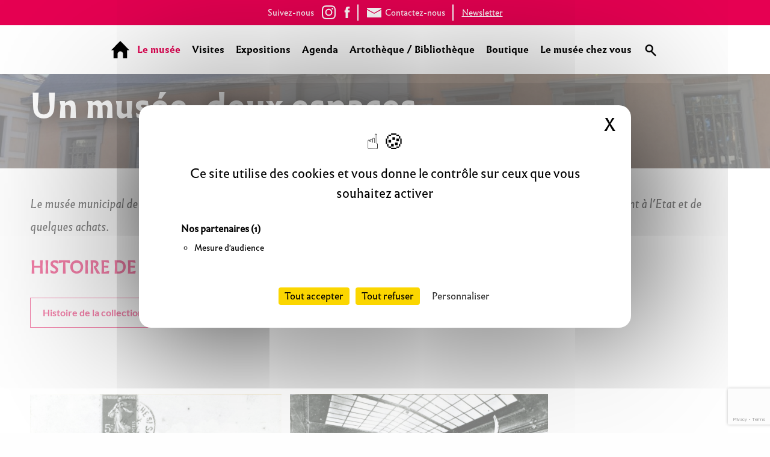

--- FILE ---
content_type: text/html; charset=UTF-8
request_url: https://www.musee-paul-dini.com/le-musee/un-musee-deux-espaces/
body_size: 13160
content:
<!doctype html>
<html class="no-js" lang="fr-FR" >
	<head>
		<script src="https://www.musee-paul-dini.com/wp-content/themes/pauldini/dist/assets/tarteaucitron/tarteaucitron.js"></script>
		<script type="text/javascript">
			tarteaucitron.init({
				"privacyUrl": "", /* Url de la politique de confidentialité */
				"bodyPosition": "top", /* top place le bandeau de consentement au début du code html, mieux pour l'accessibilité */

				"hashtag": "#tarteaucitron", /* Hashtag qui permet d'ouvrir le panneau de contrôle  */
				"cookieName": "tarteaucitron", /* Nom du cookie (uniquement lettres et chiffres) */

				"orientation": "middle", /* Position de la bannière (top - bottom - popup - banner) */

				"groupServices": true, /* Grouper les services par catégorie */
				"showDetailsOnClick": true, /* Cliquer pour ouvrir la description */
				"serviceDefaultState": "wait", /* Statut par défaut (true - wait - false) */

				"showAlertSmall": false, /* Afficher la petite bannière en bas à droite */
				"cookieslist": false, /* Afficher la liste des cookies via une mini bannière */
				"cookieslistEmbed": false, /* Afficher la liste des cookies dans le panneau de contrôle */

				"closePopup": true, /* Afficher un X pour fermer la bannière */

				"showIcon": true, /* Afficher un cookie pour ouvrir le panneau */
				//"iconSrc": "", /* Optionnel: URL ou image en base64 */
				"iconPosition": "BottomLeft", /* Position de l'icons: (BottomRight - BottomLeft - TopRight - TopLeft) */

				"adblocker": false, /* Afficher un message si un Adblocker est détecté */

				"DenyAllCta" : true, /* Afficher le bouton Tout refuser */
				"AcceptAllCta" : true, /* Afficher le bouton Tout accepter */
				"highPrivacy": true, /* Attendre le consentement */
				"alwaysNeedConsent": false, /* Demander le consentement même pour les services "Privacy by design" */

				"handleBrowserDNTRequest": false, /* Refuser tout par défaut si Do Not Track est activé sur le navigateur */

				"removeCredit": true, /* Retirer le lien de crédit vers tarteaucitron.io */
				"moreInfoLink": true, /* Afficher le lien En savoir plus */

				"useExternalCss": false, /* Mode expert : désactiver le chargement des fichiers .css tarteaucitron */
				"useExternalJs": false, /* Mode expert : désactiver le chargement des fichiers .js tarteaucitron */

				//"cookieDomain": ".my-multisite-domaine.fr", /* Optionnel: domaine principal pour partager le consentement avec des sous domaines */

				"readmoreLink": "", /* Changer le lien En savoir plus par défaut */

				"mandatory": true, /* Afficher un message pour l'utilisation de cookies obligatoires */
				"mandatoryCta": false, /* Afficher un bouton pour les cookies obligatoires (déconseillé) */

				//"customCloserId": "", /* Optionnel a11y: ID personnalisé pour ouvrir le panel */

				"googleConsentMode": true, /* Activer le Google Consent Mode v2 pour Google ads & GA4 */
				"bingConsentMode": true, /* Activer le Bing Consent Mode pour Clarity & Bing Ads */
				"softConsentMode": false, /* Soft consent mode (le consentement est requis pour charger les tags) */

				"dataLayer": false, /* Envoyer un événement dans dataLayer avec le statut des services */
				"serverSide": false, /* Server side seulement, les tags ne sont pas chargé côté client */

				"partnersList": true /* Afficher le détail du nombre de partenaires sur la bandeau */
			});
		</script>
		<script>
			tarteaucitron.user.matomoId = '1';
			tarteaucitron.user.matomoHost = 'https://www.musee-paul-dini.com/matomo/';
			(tarteaucitron.job = tarteaucitron.job || []).push('matomo');
		</script>
		<meta charset="UTF-8" />
		<meta name="viewport" content="width=device-width, initial-scale=1.0" />

		<link rel="apple-touch-icon" sizes="180x180" href="https://www.musee-paul-dini.com/wp-content/themes/pauldini/apple-touch-icon.png?v=zXr5PzP738">
		<link rel="icon" type="image/png" sizes="32x32" href="https://www.musee-paul-dini.com/wp-content/themes/pauldini/favicon-32x32.png?v=zXr5PzP738">
		<link rel="icon" type="image/png" sizes="16x16" href="https://www.musee-paul-dini.com/wp-content/themes/pauldini/favicon-16x16.png?v=zXr5PzP738">
		<link rel="manifest" href="https://www.musee-paul-dini.com/wp-content/themes/pauldini/site.webmanifest?v=zXr5PzP738">
		<link rel="mask-icon" href="https://www.musee-paul-dini.com/wp-content/themes/pauldini/safari-pinned-tab.svg?v=zXr5PzP738" color="#e60052">
		<link rel="shortcut icon" href="https://www.musee-paul-dini.com/wp-content/themes/pauldini/favicon.ico?v=zXr5PzP738">
		<meta name="apple-mobile-web-app-title" content="Mus&eacute;e Paul Dini">
		<meta name="application-name" content="Mus&eacute;e Paul Dini">
		<meta name="msapplication-TileColor" content="#e60052">
		<meta name="msapplication-config" content="https://www.musee-paul-dini.com/wp-content/themes/pauldini/browserconfig.xml?v=zXr5PzP738">
		<meta name="theme-color" content="#e60052">
		<meta name='robots' content='index, follow, max-image-preview:large, max-snippet:-1, max-video-preview:-1' />
	<style>img:is([sizes="auto" i], [sizes^="auto," i]) { contain-intrinsic-size: 3000px 1500px }</style>
	
	<!-- This site is optimized with the Yoast SEO plugin v25.1 - https://yoast.com/wordpress/plugins/seo/ -->
	<title>Un musée, deux espaces - Musée Paul Dini</title>
	<link rel="canonical" href="https://www.musee-paul-dini.com/le-musee/un-musee-deux-espaces/" />
	<meta property="og:locale" content="fr_FR" />
	<meta property="og:type" content="article" />
	<meta property="og:title" content="Un musée, deux espaces - Musée Paul Dini" />
	<meta property="og:url" content="https://www.musee-paul-dini.com/le-musee/un-musee-deux-espaces/" />
	<meta property="og:site_name" content="Musée Paul Dini" />
	<meta property="article:publisher" content="https://fr-fr.facebook.com/musee.municipal.paul.dini/" />
	<meta property="article:modified_time" content="2023-07-24T08:48:36+00:00" />
	<meta property="og:image" content="https://www.musee-paul-dini.com/wp-content/uploads/2022/07/facade_grenette-scaled.jpg" />
	<meta property="og:image:width" content="2560" />
	<meta property="og:image:height" content="1920" />
	<meta property="og:image:type" content="image/jpeg" />
	<meta name="twitter:card" content="summary_large_image" />
	<script type="application/ld+json" class="yoast-schema-graph">{"@context":"https://schema.org","@graph":[{"@type":"WebPage","@id":"https://www.musee-paul-dini.com/le-musee/un-musee-deux-espaces/","url":"https://www.musee-paul-dini.com/le-musee/un-musee-deux-espaces/","name":"Un musée, deux espaces - Musée Paul Dini","isPartOf":{"@id":"https://www.musee-paul-dini.com/#website"},"primaryImageOfPage":{"@id":"https://www.musee-paul-dini.com/le-musee/un-musee-deux-espaces/#primaryimage"},"image":{"@id":"https://www.musee-paul-dini.com/le-musee/un-musee-deux-espaces/#primaryimage"},"thumbnailUrl":"https://www.musee-paul-dini.com/wp-content/uploads/2022/07/facade_grenette-scaled.jpg","datePublished":"2018-04-16T22:18:46+00:00","dateModified":"2023-07-24T08:48:36+00:00","breadcrumb":{"@id":"https://www.musee-paul-dini.com/le-musee/un-musee-deux-espaces/#breadcrumb"},"inLanguage":"fr-FR","potentialAction":[{"@type":"ReadAction","target":["https://www.musee-paul-dini.com/le-musee/un-musee-deux-espaces/"]}]},{"@type":"ImageObject","inLanguage":"fr-FR","@id":"https://www.musee-paul-dini.com/le-musee/un-musee-deux-espaces/#primaryimage","url":"https://www.musee-paul-dini.com/wp-content/uploads/2022/07/facade_grenette-scaled.jpg","contentUrl":"https://www.musee-paul-dini.com/wp-content/uploads/2022/07/facade_grenette-scaled.jpg","width":2560,"height":1920},{"@type":"BreadcrumbList","@id":"https://www.musee-paul-dini.com/le-musee/un-musee-deux-espaces/#breadcrumb","itemListElement":[{"@type":"ListItem","position":1,"name":"Home","item":"https://www.musee-paul-dini.com/"},{"@type":"ListItem","position":2,"name":"Le musée","item":"https://www.musee-paul-dini.com/le-musee/"},{"@type":"ListItem","position":3,"name":"Un musée, deux espaces"}]},{"@type":"WebSite","@id":"https://www.musee-paul-dini.com/#website","url":"https://www.musee-paul-dini.com/","name":"Musée Paul Dini","description":"Villefranche sur Saône","potentialAction":[{"@type":"SearchAction","target":{"@type":"EntryPoint","urlTemplate":"https://www.musee-paul-dini.com/?s={search_term_string}"},"query-input":{"@type":"PropertyValueSpecification","valueRequired":true,"valueName":"search_term_string"}}],"inLanguage":"fr-FR"}]}</script>
	<!-- / Yoast SEO plugin. -->


<link rel='dns-prefetch' href='//ajax.googleapis.com' />
<link rel='stylesheet' id='wp-block-library-css' href='https://www.musee-paul-dini.com/wp-includes/css/dist/block-library/style.min.css?ver=6.8.3' type='text/css' media='all' />
<style id='classic-theme-styles-inline-css' type='text/css'>
/*! This file is auto-generated */
.wp-block-button__link{color:#fff;background-color:#32373c;border-radius:9999px;box-shadow:none;text-decoration:none;padding:calc(.667em + 2px) calc(1.333em + 2px);font-size:1.125em}.wp-block-file__button{background:#32373c;color:#fff;text-decoration:none}
</style>
<style id='global-styles-inline-css' type='text/css'>
:root{--wp--preset--aspect-ratio--square: 1;--wp--preset--aspect-ratio--4-3: 4/3;--wp--preset--aspect-ratio--3-4: 3/4;--wp--preset--aspect-ratio--3-2: 3/2;--wp--preset--aspect-ratio--2-3: 2/3;--wp--preset--aspect-ratio--16-9: 16/9;--wp--preset--aspect-ratio--9-16: 9/16;--wp--preset--color--black: #000000;--wp--preset--color--cyan-bluish-gray: #abb8c3;--wp--preset--color--white: #ffffff;--wp--preset--color--pale-pink: #f78da7;--wp--preset--color--vivid-red: #cf2e2e;--wp--preset--color--luminous-vivid-orange: #ff6900;--wp--preset--color--luminous-vivid-amber: #fcb900;--wp--preset--color--light-green-cyan: #7bdcb5;--wp--preset--color--vivid-green-cyan: #00d084;--wp--preset--color--pale-cyan-blue: #8ed1fc;--wp--preset--color--vivid-cyan-blue: #0693e3;--wp--preset--color--vivid-purple: #9b51e0;--wp--preset--gradient--vivid-cyan-blue-to-vivid-purple: linear-gradient(135deg,rgba(6,147,227,1) 0%,rgb(155,81,224) 100%);--wp--preset--gradient--light-green-cyan-to-vivid-green-cyan: linear-gradient(135deg,rgb(122,220,180) 0%,rgb(0,208,130) 100%);--wp--preset--gradient--luminous-vivid-amber-to-luminous-vivid-orange: linear-gradient(135deg,rgba(252,185,0,1) 0%,rgba(255,105,0,1) 100%);--wp--preset--gradient--luminous-vivid-orange-to-vivid-red: linear-gradient(135deg,rgba(255,105,0,1) 0%,rgb(207,46,46) 100%);--wp--preset--gradient--very-light-gray-to-cyan-bluish-gray: linear-gradient(135deg,rgb(238,238,238) 0%,rgb(169,184,195) 100%);--wp--preset--gradient--cool-to-warm-spectrum: linear-gradient(135deg,rgb(74,234,220) 0%,rgb(151,120,209) 20%,rgb(207,42,186) 40%,rgb(238,44,130) 60%,rgb(251,105,98) 80%,rgb(254,248,76) 100%);--wp--preset--gradient--blush-light-purple: linear-gradient(135deg,rgb(255,206,236) 0%,rgb(152,150,240) 100%);--wp--preset--gradient--blush-bordeaux: linear-gradient(135deg,rgb(254,205,165) 0%,rgb(254,45,45) 50%,rgb(107,0,62) 100%);--wp--preset--gradient--luminous-dusk: linear-gradient(135deg,rgb(255,203,112) 0%,rgb(199,81,192) 50%,rgb(65,88,208) 100%);--wp--preset--gradient--pale-ocean: linear-gradient(135deg,rgb(255,245,203) 0%,rgb(182,227,212) 50%,rgb(51,167,181) 100%);--wp--preset--gradient--electric-grass: linear-gradient(135deg,rgb(202,248,128) 0%,rgb(113,206,126) 100%);--wp--preset--gradient--midnight: linear-gradient(135deg,rgb(2,3,129) 0%,rgb(40,116,252) 100%);--wp--preset--font-size--small: 13px;--wp--preset--font-size--medium: 20px;--wp--preset--font-size--large: 36px;--wp--preset--font-size--x-large: 42px;--wp--preset--spacing--20: 0.44rem;--wp--preset--spacing--30: 0.67rem;--wp--preset--spacing--40: 1rem;--wp--preset--spacing--50: 1.5rem;--wp--preset--spacing--60: 2.25rem;--wp--preset--spacing--70: 3.38rem;--wp--preset--spacing--80: 5.06rem;--wp--preset--shadow--natural: 6px 6px 9px rgba(0, 0, 0, 0.2);--wp--preset--shadow--deep: 12px 12px 50px rgba(0, 0, 0, 0.4);--wp--preset--shadow--sharp: 6px 6px 0px rgba(0, 0, 0, 0.2);--wp--preset--shadow--outlined: 6px 6px 0px -3px rgba(255, 255, 255, 1), 6px 6px rgba(0, 0, 0, 1);--wp--preset--shadow--crisp: 6px 6px 0px rgba(0, 0, 0, 1);}:where(.is-layout-flex){gap: 0.5em;}:where(.is-layout-grid){gap: 0.5em;}body .is-layout-flex{display: flex;}.is-layout-flex{flex-wrap: wrap;align-items: center;}.is-layout-flex > :is(*, div){margin: 0;}body .is-layout-grid{display: grid;}.is-layout-grid > :is(*, div){margin: 0;}:where(.wp-block-columns.is-layout-flex){gap: 2em;}:where(.wp-block-columns.is-layout-grid){gap: 2em;}:where(.wp-block-post-template.is-layout-flex){gap: 1.25em;}:where(.wp-block-post-template.is-layout-grid){gap: 1.25em;}.has-black-color{color: var(--wp--preset--color--black) !important;}.has-cyan-bluish-gray-color{color: var(--wp--preset--color--cyan-bluish-gray) !important;}.has-white-color{color: var(--wp--preset--color--white) !important;}.has-pale-pink-color{color: var(--wp--preset--color--pale-pink) !important;}.has-vivid-red-color{color: var(--wp--preset--color--vivid-red) !important;}.has-luminous-vivid-orange-color{color: var(--wp--preset--color--luminous-vivid-orange) !important;}.has-luminous-vivid-amber-color{color: var(--wp--preset--color--luminous-vivid-amber) !important;}.has-light-green-cyan-color{color: var(--wp--preset--color--light-green-cyan) !important;}.has-vivid-green-cyan-color{color: var(--wp--preset--color--vivid-green-cyan) !important;}.has-pale-cyan-blue-color{color: var(--wp--preset--color--pale-cyan-blue) !important;}.has-vivid-cyan-blue-color{color: var(--wp--preset--color--vivid-cyan-blue) !important;}.has-vivid-purple-color{color: var(--wp--preset--color--vivid-purple) !important;}.has-black-background-color{background-color: var(--wp--preset--color--black) !important;}.has-cyan-bluish-gray-background-color{background-color: var(--wp--preset--color--cyan-bluish-gray) !important;}.has-white-background-color{background-color: var(--wp--preset--color--white) !important;}.has-pale-pink-background-color{background-color: var(--wp--preset--color--pale-pink) !important;}.has-vivid-red-background-color{background-color: var(--wp--preset--color--vivid-red) !important;}.has-luminous-vivid-orange-background-color{background-color: var(--wp--preset--color--luminous-vivid-orange) !important;}.has-luminous-vivid-amber-background-color{background-color: var(--wp--preset--color--luminous-vivid-amber) !important;}.has-light-green-cyan-background-color{background-color: var(--wp--preset--color--light-green-cyan) !important;}.has-vivid-green-cyan-background-color{background-color: var(--wp--preset--color--vivid-green-cyan) !important;}.has-pale-cyan-blue-background-color{background-color: var(--wp--preset--color--pale-cyan-blue) !important;}.has-vivid-cyan-blue-background-color{background-color: var(--wp--preset--color--vivid-cyan-blue) !important;}.has-vivid-purple-background-color{background-color: var(--wp--preset--color--vivid-purple) !important;}.has-black-border-color{border-color: var(--wp--preset--color--black) !important;}.has-cyan-bluish-gray-border-color{border-color: var(--wp--preset--color--cyan-bluish-gray) !important;}.has-white-border-color{border-color: var(--wp--preset--color--white) !important;}.has-pale-pink-border-color{border-color: var(--wp--preset--color--pale-pink) !important;}.has-vivid-red-border-color{border-color: var(--wp--preset--color--vivid-red) !important;}.has-luminous-vivid-orange-border-color{border-color: var(--wp--preset--color--luminous-vivid-orange) !important;}.has-luminous-vivid-amber-border-color{border-color: var(--wp--preset--color--luminous-vivid-amber) !important;}.has-light-green-cyan-border-color{border-color: var(--wp--preset--color--light-green-cyan) !important;}.has-vivid-green-cyan-border-color{border-color: var(--wp--preset--color--vivid-green-cyan) !important;}.has-pale-cyan-blue-border-color{border-color: var(--wp--preset--color--pale-cyan-blue) !important;}.has-vivid-cyan-blue-border-color{border-color: var(--wp--preset--color--vivid-cyan-blue) !important;}.has-vivid-purple-border-color{border-color: var(--wp--preset--color--vivid-purple) !important;}.has-vivid-cyan-blue-to-vivid-purple-gradient-background{background: var(--wp--preset--gradient--vivid-cyan-blue-to-vivid-purple) !important;}.has-light-green-cyan-to-vivid-green-cyan-gradient-background{background: var(--wp--preset--gradient--light-green-cyan-to-vivid-green-cyan) !important;}.has-luminous-vivid-amber-to-luminous-vivid-orange-gradient-background{background: var(--wp--preset--gradient--luminous-vivid-amber-to-luminous-vivid-orange) !important;}.has-luminous-vivid-orange-to-vivid-red-gradient-background{background: var(--wp--preset--gradient--luminous-vivid-orange-to-vivid-red) !important;}.has-very-light-gray-to-cyan-bluish-gray-gradient-background{background: var(--wp--preset--gradient--very-light-gray-to-cyan-bluish-gray) !important;}.has-cool-to-warm-spectrum-gradient-background{background: var(--wp--preset--gradient--cool-to-warm-spectrum) !important;}.has-blush-light-purple-gradient-background{background: var(--wp--preset--gradient--blush-light-purple) !important;}.has-blush-bordeaux-gradient-background{background: var(--wp--preset--gradient--blush-bordeaux) !important;}.has-luminous-dusk-gradient-background{background: var(--wp--preset--gradient--luminous-dusk) !important;}.has-pale-ocean-gradient-background{background: var(--wp--preset--gradient--pale-ocean) !important;}.has-electric-grass-gradient-background{background: var(--wp--preset--gradient--electric-grass) !important;}.has-midnight-gradient-background{background: var(--wp--preset--gradient--midnight) !important;}.has-small-font-size{font-size: var(--wp--preset--font-size--small) !important;}.has-medium-font-size{font-size: var(--wp--preset--font-size--medium) !important;}.has-large-font-size{font-size: var(--wp--preset--font-size--large) !important;}.has-x-large-font-size{font-size: var(--wp--preset--font-size--x-large) !important;}
:where(.wp-block-post-template.is-layout-flex){gap: 1.25em;}:where(.wp-block-post-template.is-layout-grid){gap: 1.25em;}
:where(.wp-block-columns.is-layout-flex){gap: 2em;}:where(.wp-block-columns.is-layout-grid){gap: 2em;}
:root :where(.wp-block-pullquote){font-size: 1.5em;line-height: 1.6;}
</style>
<link rel='stylesheet' id='contact-form-7-css' href='https://www.musee-paul-dini.com/wp-content/plugins/contact-form-7/includes/css/styles.css?ver=6.0.6' type='text/css' media='all' />
<link rel='stylesheet' id='main-stylesheet-css' href='https://www.musee-paul-dini.com/wp-content/themes/pauldini/dist/assets/css/app.css?ver=2.10.61' type='text/css' media='all' />
<script type="text/javascript" src="https://ajax.googleapis.com/ajax/libs/jquery/3.2.1/jquery.min.js?ver=3.2.1" id="jquery-js"></script>
<link rel="https://api.w.org/" href="https://www.musee-paul-dini.com/wp-json/" /><link rel="alternate" title="JSON" type="application/json" href="https://www.musee-paul-dini.com/wp-json/wp/v2/pages/98" /><link rel="alternate" title="oEmbed (JSON)" type="application/json+oembed" href="https://www.musee-paul-dini.com/wp-json/oembed/1.0/embed?url=https%3A%2F%2Fwww.musee-paul-dini.com%2Fle-musee%2Fun-musee-deux-espaces%2F" />
<link rel="alternate" title="oEmbed (XML)" type="text/xml+oembed" href="https://www.musee-paul-dini.com/wp-json/oembed/1.0/embed?url=https%3A%2F%2Fwww.musee-paul-dini.com%2Fle-musee%2Fun-musee-deux-espaces%2F&#038;format=xml" />
		<style type="text/css" id="wp-custom-css">
			.site-header-bottom-left-corner {
	display: none;
}		</style>
			</head>
	<body class="wp-singular page-template page-template-page-templates page-template-child-page-sidebar page-template-page-templateschild-page-sidebar-php page page-id-98 page-child parent-pageid-2936 wp-theme-pauldini topbar" id="body">

	<div id="body-inner">

					<div class="main-background-animation-reverse">
		<div class="main-background-animation-inner">
			<div class="main-background-animation-logo"></div>
		</div>
	</div>
			<div class="site-subheader">
			<div class="menu-subheader"><ul id="menu-subheader" class="menu"><li id="menu-item-3073" class="no-nav menu-item menu-item-type-custom menu-item-object-custom menu-item-has-children menu-item-3073 menu-post-id-3073"><a href="#">Suivez-nous</a>
<ul class="sub-menu">
	<li id="menu-item-3074" class="has-icon icon-instagram menu-item menu-item-type-custom menu-item-object-custom menu-item-3074 menu-post-id-3074"><a target="_blank" href="https://www.instagram.com/museemunicipalpauldini/"><span>Instagram</span></a></li>
	<li id="menu-item-3075" class="has-icon icon-facebook menu-item menu-item-type-custom menu-item-object-custom menu-item-3075 menu-post-id-3075"><a target="_blank" href="https://www.facebook.com/musee.municipal.paul.dini/"><span>Facebook</span></a></li>
</ul>
</li>
<li id="menu-item-3076" class="menu-link-contact menu-item menu-item-type-post_type menu-item-object-page menu-item-3076 menu-post-id-166"><a href="https://www.musee-paul-dini.com/contact/"><span>Contactez-nous</span></a></li>
<li id="menu-item-3077" class="menu-link-newsletter menu-item menu-item-type-post_type menu-item-object-page menu-item-3077 menu-post-id-2991"><a href="https://www.musee-paul-dini.com/newsletter-musee-municipal-paul-dini/">Newsletter</a></li>
</ul></div>		</div>
			<header class="site-header" role="banner" style="background-size: cover; background-image: url(https://www.musee-paul-dini.com/wp-content/uploads/2022/07/facade_grenette-scaled.jpg);" >
				<nav class="site-navigation on-top" style="" role="navigation">
			<div class="menu-menu-principal-container"><ul id="menu-menu-principal" class="menu"><li class="menu-item-home"><a href="https://www.musee-paul-dini.com/"><span>Accueil</span></a></li><li id="menu-item-2938" class="menu-item menu-item-type-post_type menu-item-object-page current-page-ancestor menu-item-2938 menu-post-id-2936 current-menu-item"><a href="https://www.musee-paul-dini.com/le-musee/">Le musée</a></li>
<li id="menu-item-179" class="menu-item menu-item-type-post_type menu-item-object-page menu-item-179 menu-post-id-57"><a href="https://www.musee-paul-dini.com/visites/">Visites</a></li>
<li id="menu-item-181" class="menu-item menu-item-type-post_type menu-item-object-page menu-item-181 menu-post-id-129"><a href="https://www.musee-paul-dini.com/expositions/">Expositions</a></li>
<li id="menu-item-190" class="menu-item menu-item-type-post_type menu-item-object-page menu-item-190 menu-post-id-184"><a href="https://www.musee-paul-dini.com/agenda/">Agenda</a></li>
<li id="menu-item-183" class="menu-item menu-item-type-post_type menu-item-object-page menu-item-183 menu-post-id-112"><a href="https://www.musee-paul-dini.com/artotheque-bibliotheque/">Artothèque / Bibliothèque</a></li>
<li id="menu-item-586" class="menu-item menu-item-type-post_type menu-item-object-page menu-item-586 menu-post-id-186"><a href="https://www.musee-paul-dini.com/boutique/">Boutique</a></li>
<li id="menu-item-1643" class="menu-item menu-item-type-post_type menu-item-object-page menu-item-1643 menu-post-id-1555"><a href="https://www.musee-paul-dini.com/chez-vous/">Le musée chez vous</a></li>
<li id="menu-item-3078" class="display-mobile menu-item menu-item-type-post_type menu-item-object-page menu-item-3078 menu-post-id-166"><a href="https://www.musee-paul-dini.com/contact/">Contact</a></li>
<li id="menu-item-3069" class="display-mobile newsletter-nav menu-item menu-item-type-post_type menu-item-object-page menu-item-3069 menu-post-id-2991"><a href="https://www.musee-paul-dini.com/newsletter-musee-municipal-paul-dini/">Newsletter</a></li>
<li id="menu-item-3070" class="no-nav display-mobile social-nav menu-item menu-item-type-custom menu-item-object-custom menu-item-has-children menu-item-3070 menu-post-id-3070"><a href="#">Suivez-nous</a>
<ul class="sub-menu">
	<li id="menu-item-3071" class="menu-item-instagram menu-item menu-item-type-custom menu-item-object-custom menu-item-3071 menu-post-id-3071"><a target="_blank" href="https://www.instagram.com/museemunicipalpauldini/"><span>Instagram</span></a></li>
	<li id="menu-item-3072" class="menu-item-facebook menu-item menu-item-type-custom menu-item-object-custom menu-item-3072 menu-post-id-3072"><a target="_blank" href="https://www.facebook.com/musee.municipal.paul.dini/"><span>Facebook</span></a></li>
</ul>
</li>
<li class="menu-item-search"><a href="https://www.musee-paul-dini.com/recherche/"><span>Rechercher</span></a></li></ul></div>		</nav>

		
			
			<div class="site-header-background" style="background-image:url(https://www.musee-paul-dini.com/wp-content/uploads/2022/07/facade_grenette-1333x1000.jpg);"></div>
		
					<div class="site-header-background-mask"></div>
		
		<div class="site-header-top-right-corner"></div>
		<div class="site-header-bottom-left-corner"></div>

		<div class="site-header-infos-pratiques"><div>Infos pratiques</div></div>

		<div class="site-header-call-menu"><div>Menu</div></div>

					<div class="grid-container">
				<div class="grid-x grid-margin-x">
					<div class="medium-8 cell">
						<h1 class="site-header-title">Un musée, deux espaces</h1>
					</div>
				</div>
			</div>
		
		<a href="https://www.musee-paul-dini.com" title="Musée Paul Dini" class="site-header-logo"></a>
	</header>

	<div class="site-header-mobile">
		
			<h1 class="site-header-title">
				Un musée, deux espaces			</h1>
			<div class="site-header-breadcrumbs">
					<ul>
		<li class="breadcrumbs-home"><a href="https://www.musee-paul-dini.com"><span>Accueil</span></a></li>
						<li class="breadcrumbs-arrow"></li>
				<li class="breadcrumbs-page"><a href="https://www.musee-paul-dini.com/le-musee/">Le musée</a></li>
						<li class="breadcrumbs-arrow"></li>
				<li class="breadcrumbs-page"><a href="https://www.musee-paul-dini.com/le-musee/un-musee-deux-espaces/">Un musée, deux espaces</a></li>
			</ul>
			</div>

			</div>
	
			<main id="post-98" class="content-page post-98 page type-page status-publish has-post-thumbnail hentry">
	<div class="grid-container">
		<div class="grid-x grid-margin-x">
					<div class="medium-12 cell">
					<div class="cell">
			<div class="content-intro">
				<p>Le musée municipal de Villefranche-sur-Saône est fondé en 1863 à la faveur de donations, de dépôts d’œuvres d’art appartenant à l’Etat et de quelques achats.</p>
			</div>
		</div>
	
					
						<div class="cell">
			<h1 class="content-h1">
				Histoire de la collection du musée municipal Paul-Dini. 			</h1>
		</div>
	
					
								<div class="cell">
					<div class="content-text">
						<p><a class="linkbutton linkbutton-link" href=" https://musee-paul-dini.com/wp-content/uploads/2020/06/Collection-muséeVF.m4v " title="Histoire de la collection du musée municipal Paul-Dini">Histoire de la collection du musée municipal Paul-Dini</a></p>
					</div>
				</div>
			
					
							
	<div class="carousel-wrapper">
					<div class="carousel-fullscreen" data-image="100">
				<div class="carousel-fullscreen-inner">

					<div class="carousel-fullscreen-image-wrapper">
						<img class="carousel-fullscreen-image" src="https://www.musee-paul-dini.com/wp-content/uploads/2018/04/1911_Grenette-1024x660.jpg">

											</div>

					<div class="carousel-cell-caption">
						<div class="carousel-cell-caption-prefix">↑</div>
						<div class="carousel-cell-caption-content">Le musée dans la halle Grenette, vers 1900</div>
					</div>
				</div>

				<div class="carousel-fullscreen-close"></div>

			</div>
					<div class="carousel-fullscreen" data-image="99">
				<div class="carousel-fullscreen-inner">

					<div class="carousel-fullscreen-image-wrapper">
						<img class="carousel-fullscreen-image" src="https://www.musee-paul-dini.com/wp-content/uploads/2018/04/1900_vers_Ancien_musee-1024x643.jpg">

											</div>

					<div class="carousel-cell-caption">
						<div class="carousel-cell-caption-prefix">↑</div>
						<div class="carousel-cell-caption-content">Le musée, vers 1900</div>
					</div>
				</div>

				<div class="carousel-fullscreen-close"></div>

			</div>
				
		
					<div class="carousel">
									<div class="carousel-cell " data-image="100">
						<div class="carousel-cell-container-sizer" style="width:418px;">
							<div class="carousel-cell-container-wrapper">
								<div class="carousel-cell-container " style="width:418px;background-image:url(https://www.musee-paul-dini.com/wp-content/uploads/2018/04/1911_Grenette-1024x660.jpg)" >
									<div class="carousel-toggle-fullscreen"></div>
																	</div>
							</div>

							<div class="carousel-cell-caption">
								<div class="carousel-cell-caption-prefix">↑</div>
								<div class="carousel-cell-caption-content">Le musée dans la halle Grenette, vers 1900</div>
							</div>
						</div>
					</div>
									<div class="carousel-cell " data-image="99">
						<div class="carousel-cell-container-sizer" style="width:429px;">
							<div class="carousel-cell-container-wrapper">
								<div class="carousel-cell-container " style="width:429px;background-image:url(https://www.musee-paul-dini.com/wp-content/uploads/2018/04/1900_vers_Ancien_musee-1024x643.jpg)" >
									<div class="carousel-toggle-fullscreen"></div>
																	</div>
							</div>

							<div class="carousel-cell-caption">
								<div class="carousel-cell-caption-prefix">↑</div>
								<div class="carousel-cell-caption-content">Le musée, vers 1900</div>
							</div>
						</div>
					</div>
							</div>

		
									<div class="carousel-controls">
					<nav class="carousel-nav">
						<div class="carousel-prev button-arrow-left"><span>&lt;</span></div>
						<div class="carousel-next button-arrow-right"><span>&gt;</span></div>
					</nav>

					<div class="carousel-index">
						<span class="carousel-index-current">1</span>/<span class="carousel-index-total"></span>
					</div>
				</div>
					
	</div>

			
					
								<div class="cell">
					<div class="content-text">
						<p>C’est alors un musée aux collections pluridisciplinaires (beaux-arts, archéologie, minéralogie, mobiliers, collections extra-européennes) caractéristiques des musées de province créés dans la seconde moitié du 19e siècle. Il est installé dès 1893 dans ses locaux actuels, une ancienne halle aux grains appelée la Grenette.</p>
					</div>
				</div>
			
					
							
	<div class="carousel-wrapper">
					<div class="carousel-fullscreen" data-image="331">
				<div class="carousel-fullscreen-inner">

					<div class="carousel-fullscreen-image-wrapper">
						<img class="carousel-fullscreen-image" src="https://www.musee-paul-dini.com/wp-content/uploads/2018/05/1975-61_bavoux-781x1024.jpg">

								<div class="image-tooltip-i tooltipcaller"><span>Informations sur l'image</span>
			<span class="tooltip_content">
				Charles J. Nestor Bavoux<br />
Attributs de cuisine, 1859<br />
Achat de la Ville de Villefranche en 1865<br />
© Villefranche-sur-Saône, musée municipal Paul-Dini / photo Didier Michalet			</span>
		</div>
						</div>

					<div class="carousel-cell-caption">
						<div class="carousel-cell-caption-prefix">↑</div>
						<div class="carousel-cell-caption-content">Charles J. Nestor Bavoux<br />
Attributs de cuisine, 1859</div>
					</div>
				</div>

				<div class="carousel-fullscreen-close"></div>

			</div>
					<div class="carousel-fullscreen" data-image="1161">
				<div class="carousel-fullscreen-inner">

					<div class="carousel-fullscreen-image-wrapper">
						<img class="carousel-fullscreen-image" src="https://www.musee-paul-dini.com/wp-content/uploads/2020/03/JOYANTvenisevuedugrandcanaletdelasaluteNEW-1024x747.jpg">

								<div class="image-tooltip-i tooltipcaller"><span>Informations sur l'image</span>
			<span class="tooltip_content">
				Jules-Romain Joyant<br />
Le Grand Canal à Venise, 1849<br />
Dépôt de l’Etat au musée en 1930<br />
Transfert de propriété à la Ville de Villefranche en 2012<br />
© Villefranche-sur-Saône, musée municipal Paul-Dini / photo Didier Michalet			</span>
		</div>
						</div>

					<div class="carousel-cell-caption">
						<div class="carousel-cell-caption-prefix">↑</div>
						<div class="carousel-cell-caption-content">Jules-Romain Joyant,<br />
Le Grand Canal à Venise,<br />
1849<br />
© Villefranche-sur-Saône, musée municipal Paul-Dini / photo Didier Michalet<br />
</div>
					</div>
				</div>

				<div class="carousel-fullscreen-close"></div>

			</div>
				
		
					<div class="carousel">
									<div class="carousel-cell is-art" data-image="331">
						<div class="carousel-cell-container-sizer" style="width:245px;">
							<div class="carousel-cell-container-wrapper">
								<div class="carousel-cell-container " style="width:205px;background-image:url(https://www.musee-paul-dini.com/wp-content/uploads/2018/05/1975-61_bavoux-781x1024.jpg)" >
									<div class="carousel-toggle-fullscreen"></div>
											<div class="image-tooltip-i tooltipcaller"><span>Informations sur l'image</span>
			<span class="tooltip_content">
				Charles J. Nestor Bavoux<br />
Attributs de cuisine, 1859<br />
Achat de la Ville de Villefranche en 1865<br />
© Villefranche-sur-Saône, musée municipal Paul-Dini / photo Didier Michalet			</span>
		</div>
									</div>
							</div>

							<div class="carousel-cell-caption">
								<div class="carousel-cell-caption-prefix">↑</div>
								<div class="carousel-cell-caption-content">Charles J. Nestor Bavoux<br />
Attributs de cuisine, 1859</div>
							</div>
						</div>
					</div>
									<div class="carousel-cell " data-image="1161">
						<div class="carousel-cell-container-sizer" style="width:370px;">
							<div class="carousel-cell-container-wrapper">
								<div class="carousel-cell-container " style="width:370px;background-image:url(https://www.musee-paul-dini.com/wp-content/uploads/2020/03/JOYANTvenisevuedugrandcanaletdelasaluteNEW-1024x747.jpg)" >
									<div class="carousel-toggle-fullscreen"></div>
											<div class="image-tooltip-i tooltipcaller"><span>Informations sur l'image</span>
			<span class="tooltip_content">
				Jules-Romain Joyant<br />
Le Grand Canal à Venise, 1849<br />
Dépôt de l’Etat au musée en 1930<br />
Transfert de propriété à la Ville de Villefranche en 2012<br />
© Villefranche-sur-Saône, musée municipal Paul-Dini / photo Didier Michalet			</span>
		</div>
									</div>
							</div>

							<div class="carousel-cell-caption">
								<div class="carousel-cell-caption-prefix">↑</div>
								<div class="carousel-cell-caption-content">Jules-Romain Joyant,<br />
Le Grand Canal à Venise,<br />
1849<br />
© Villefranche-sur-Saône, musée municipal Paul-Dini / photo Didier Michalet<br />
</div>
							</div>
						</div>
					</div>
							</div>

		
									<div class="carousel-controls">
					<nav class="carousel-nav">
						<div class="carousel-prev button-arrow-left"><span>&lt;</span></div>
						<div class="carousel-next button-arrow-right"><span>&gt;</span></div>
					</nav>

					<div class="carousel-index">
						<span class="carousel-index-current">1</span>/<span class="carousel-index-total"></span>
					</div>
				</div>
					
	</div>

			
					
								<div class="cell">
					<div class="content-text">
						<p>Dans les années 1950, le musée est délaissé. Le bâtiment est peu à peu occupé par la bibliothèque municipale jusqu’à la mise en réserve des collections et la fermeture du musée en 1978. Dans les années 1980, la Ville de Villefranche mène une politique volontariste dans le domaine de l’art contemporain. Avec ses expositions et ses ateliers de pratiques artistiques, le Centre d’arts plastiques de Villefranche devient un des lieux reconnus de l’art contemporain en région lyonnaise. C’est dans ce contexte qu’en 1999 Muguette et Paul Dini font le choix de donner à la Ville une partie de leur collection d’art moderne et contemporain. Leur donation est à l’origine de la renaissance du musée. La Ville de Villefranche entreprend alors de rénover entièrement la halle Grenette. Les travaux menés par le cabinet d’architectes Rérolle et Novel durant deux ans, permettent de conserver intégralement les façades extérieures tout en créant des espaces intérieurs lumineux, agrandis par l’aménagement des anciens greniers.</p>
					</div>
				</div>
			
					
							
	<div class="carousel-wrapper">
					<div class="carousel-fullscreen" data-image="334">
				<div class="carousel-fullscreen-inner">

					<div class="carousel-fullscreen-image-wrapper">
						<img class="carousel-fullscreen-image" src="https://www.musee-paul-dini.com/wp-content/uploads/2018/05/Muse›Åe-Paul-Dini-077-1024x683.jpg">

								<div class="image-tooltip-i tooltipcaller"><span>Informations sur l'image</span>
			<span class="tooltip_content">
				Le musée, espace Grenette, 2017<br />
© Villefranche-sur-Saône, musée municipal Paul-Dini / photo Michel Djaoui			</span>
		</div>
						</div>

					<div class="carousel-cell-caption">
						<div class="carousel-cell-caption-prefix">↑</div>
						<div class="carousel-cell-caption-content">Le musée, espace Grenette, 2017</div>
					</div>
				</div>

				<div class="carousel-fullscreen-close"></div>

			</div>
					<div class="carousel-fullscreen" data-image="333">
				<div class="carousel-fullscreen-inner">

					<div class="carousel-fullscreen-image-wrapper">
						<img class="carousel-fullscreen-image" src="https://www.musee-paul-dini.com/wp-content/uploads/2018/05/Grenette_GP_07-1024x685.jpg">

								<div class="image-tooltip-i tooltipcaller"><span>Informations sur l'image</span>
			<span class="tooltip_content">
				Espace Grenette<br />
© Villefranche-sur-Saône, musée municipal Paul-Dini / photo Gilles Perret			</span>
		</div>
						</div>

					<div class="carousel-cell-caption">
						<div class="carousel-cell-caption-prefix">↑</div>
						<div class="carousel-cell-caption-content">Espace Grenette</div>
					</div>
				</div>

				<div class="carousel-fullscreen-close"></div>

			</div>
					<div class="carousel-fullscreen" data-image="332">
				<div class="carousel-fullscreen-inner">

					<div class="carousel-fullscreen-image-wrapper">
						<img class="carousel-fullscreen-image" src="https://www.musee-paul-dini.com/wp-content/uploads/2018/05/Effervescence-fin-de-siecle-156-1024x684.jpg">

								<div class="image-tooltip-i tooltipcaller"><span>Informations sur l'image</span>
			<span class="tooltip_content">
				Espace Grenette<br />
© Villefranche-sur-Saône, musée municipal Paul-Dini / photo Michel Djaoui			</span>
		</div>
						</div>

					<div class="carousel-cell-caption">
						<div class="carousel-cell-caption-prefix">↑</div>
						<div class="carousel-cell-caption-content">Espace Grenette</div>
					</div>
				</div>

				<div class="carousel-fullscreen-close"></div>

			</div>
				
		
					<div class="carousel">
									<div class="carousel-cell " data-image="334">
						<div class="carousel-cell-container-sizer" style="width:404px;">
							<div class="carousel-cell-container-wrapper">
								<div class="carousel-cell-container " style="width:404px;background-image:url(https://www.musee-paul-dini.com/wp-content/uploads/2018/05/Muse›Åe-Paul-Dini-077-1024x683.jpg)" >
									<div class="carousel-toggle-fullscreen"></div>
											<div class="image-tooltip-i tooltipcaller"><span>Informations sur l'image</span>
			<span class="tooltip_content">
				Le musée, espace Grenette, 2017<br />
© Villefranche-sur-Saône, musée municipal Paul-Dini / photo Michel Djaoui			</span>
		</div>
									</div>
							</div>

							<div class="carousel-cell-caption">
								<div class="carousel-cell-caption-prefix">↑</div>
								<div class="carousel-cell-caption-content">Le musée, espace Grenette, 2017</div>
							</div>
						</div>
					</div>
									<div class="carousel-cell " data-image="333">
						<div class="carousel-cell-container-sizer" style="width:403px;">
							<div class="carousel-cell-container-wrapper">
								<div class="carousel-cell-container " style="width:403px;background-image:url(https://www.musee-paul-dini.com/wp-content/uploads/2018/05/Grenette_GP_07-1024x685.jpg)" >
									<div class="carousel-toggle-fullscreen"></div>
											<div class="image-tooltip-i tooltipcaller"><span>Informations sur l'image</span>
			<span class="tooltip_content">
				Espace Grenette<br />
© Villefranche-sur-Saône, musée municipal Paul-Dini / photo Gilles Perret			</span>
		</div>
									</div>
							</div>

							<div class="carousel-cell-caption">
								<div class="carousel-cell-caption-prefix">↑</div>
								<div class="carousel-cell-caption-content">Espace Grenette</div>
							</div>
						</div>
					</div>
									<div class="carousel-cell " data-image="332">
						<div class="carousel-cell-container-sizer" style="width:404px;">
							<div class="carousel-cell-container-wrapper">
								<div class="carousel-cell-container " style="width:404px;background-image:url(https://www.musee-paul-dini.com/wp-content/uploads/2018/05/Effervescence-fin-de-siecle-156-1024x684.jpg)" >
									<div class="carousel-toggle-fullscreen"></div>
											<div class="image-tooltip-i tooltipcaller"><span>Informations sur l'image</span>
			<span class="tooltip_content">
				Espace Grenette<br />
© Villefranche-sur-Saône, musée municipal Paul-Dini / photo Michel Djaoui			</span>
		</div>
									</div>
							</div>

							<div class="carousel-cell-caption">
								<div class="carousel-cell-caption-prefix">↑</div>
								<div class="carousel-cell-caption-content">Espace Grenette</div>
							</div>
						</div>
					</div>
							</div>

		
									<div class="carousel-controls">
					<nav class="carousel-nav">
						<div class="carousel-prev button-arrow-left"><span>&lt;</span></div>
						<div class="carousel-next button-arrow-right"><span>&gt;</span></div>
					</nav>

					<div class="carousel-index">
						<span class="carousel-index-current">1</span>/<span class="carousel-index-total"></span>
					</div>
				</div>
					
	</div>

			
					
								<div class="cell">
					<div class="content-text">
						<p>L’établissement, devenu musée municipal Paul-Dini, en hommage au principal donateur, ouvre ses portes en juin 2001. Quatre ans plus tard, en octobre 2005, le musée connait un nouveau développement avec l’ouverture d’un second espace d’exposition à proximité immédiate de la halle Grenette. Doté de salles destinées aux ateliers pédagogiques et de locaux techniques, ce nouvel espace prend le nom de Cornil, entreprise de confection textile (vêtements de travail, jeans) qui occupa les lieux de 1931 à 1985.</p>
					</div>
				</div>
			
					
							
	<div class="carousel-wrapper">
					<div class="carousel-fullscreen" data-image="335">
				<div class="carousel-fullscreen-inner">

					<div class="carousel-fullscreen-image-wrapper">
						<img class="carousel-fullscreen-image" src="https://www.musee-paul-dini.com/wp-content/uploads/2018/05/1950_Cornil-1024x656.jpg">

								<div class="image-tooltip-i tooltipcaller"><span>Informations sur l'image</span>
			<span class="tooltip_content">
				Le musée au premier plan<br />
L’usine Cornil au second plan <br />
Vers 1950			</span>
		</div>
						</div>

					<div class="carousel-cell-caption">
						<div class="carousel-cell-caption-prefix">↑</div>
						<div class="carousel-cell-caption-content">Le musée au premier plan<br />
L’usine Cornil au second plan <br />
Vers 1950</div>
					</div>
				</div>

				<div class="carousel-fullscreen-close"></div>

			</div>
					<div class="carousel-fullscreen" data-image="336">
				<div class="carousel-fullscreen-inner">

					<div class="carousel-fullscreen-image-wrapper">
						<img class="carousel-fullscreen-image" src="https://www.musee-paul-dini.com/wp-content/uploads/2018/05/Archives_Cornil_M.Bresson-1024x752.jpg">

								<div class="image-tooltip-i tooltipcaller"><span>Informations sur l'image</span>
			<span class="tooltip_content">
				L’usine de confection Cornil, années 1960<br />
© photo M. Bresson			</span>
		</div>
						</div>

					<div class="carousel-cell-caption">
						<div class="carousel-cell-caption-prefix">↑</div>
						<div class="carousel-cell-caption-content">L’usine de confection Cornil, 1957 (© photo M. Bresson)<br />
</div>
					</div>
				</div>

				<div class="carousel-fullscreen-close"></div>

			</div>
				
		
					<div class="carousel">
									<div class="carousel-cell " data-image="335">
						<div class="carousel-cell-container-sizer" style="width:421px;">
							<div class="carousel-cell-container-wrapper">
								<div class="carousel-cell-container " style="width:421px;background-image:url(https://www.musee-paul-dini.com/wp-content/uploads/2018/05/1950_Cornil-1024x656.jpg)" >
									<div class="carousel-toggle-fullscreen"></div>
											<div class="image-tooltip-i tooltipcaller"><span>Informations sur l'image</span>
			<span class="tooltip_content">
				Le musée au premier plan<br />
L’usine Cornil au second plan <br />
Vers 1950			</span>
		</div>
									</div>
							</div>

							<div class="carousel-cell-caption">
								<div class="carousel-cell-caption-prefix">↑</div>
								<div class="carousel-cell-caption-content">Le musée au premier plan<br />
L’usine Cornil au second plan <br />
Vers 1950</div>
							</div>
						</div>
					</div>
									<div class="carousel-cell " data-image="336">
						<div class="carousel-cell-container-sizer" style="width:367px;">
							<div class="carousel-cell-container-wrapper">
								<div class="carousel-cell-container " style="width:367px;background-image:url(https://www.musee-paul-dini.com/wp-content/uploads/2018/05/Archives_Cornil_M.Bresson-1024x752.jpg)" >
									<div class="carousel-toggle-fullscreen"></div>
											<div class="image-tooltip-i tooltipcaller"><span>Informations sur l'image</span>
			<span class="tooltip_content">
				L’usine de confection Cornil, années 1960<br />
© photo M. Bresson			</span>
		</div>
									</div>
							</div>

							<div class="carousel-cell-caption">
								<div class="carousel-cell-caption-prefix">↑</div>
								<div class="carousel-cell-caption-content">L’usine de confection Cornil, 1957 (© photo M. Bresson)<br />
</div>
							</div>
						</div>
					</div>
							</div>

		
									<div class="carousel-controls">
					<nav class="carousel-nav">
						<div class="carousel-prev button-arrow-left"><span>&lt;</span></div>
						<div class="carousel-next button-arrow-right"><span>&gt;</span></div>
					</nav>

					<div class="carousel-index">
						<span class="carousel-index-current">1</span>/<span class="carousel-index-total"></span>
					</div>
				</div>
					
	</div>

			
					
								<div class="cell">
					<div class="content-text">
						<p>Le caractère industriel de l’architecture – sheds obliques, colonnes de fonte- est préservé par le cabinet d’architecture a.u.*m – Jean-Claude Rérolle, offrant au public un vaste espace lumineux, grâce aux financements croisés de la Ville, de l’Etat (Ministère de la Culture), de la Région et du Département.</p>
					</div>
				</div>
			
					
							
	<div class="carousel-wrapper">
					<div class="carousel-fullscreen" data-image="338">
				<div class="carousel-fullscreen-inner">

					<div class="carousel-fullscreen-image-wrapper">
						<img class="carousel-fullscreen-image" src="https://www.musee-paul-dini.com/wp-content/uploads/2018/05/Espace-Cornil-049_djaoui-1024x738.jpg">

								<div class="image-tooltip-i tooltipcaller"><span>Informations sur l'image</span>
			<span class="tooltip_content">
				Le musée, espace Cornil, 2017<br />
© Villefranche-sur-Saône, musée municipal Paul-Dini / photo Michel Djaoui			</span>
		</div>
						</div>

					<div class="carousel-cell-caption">
						<div class="carousel-cell-caption-prefix">↑</div>
						<div class="carousel-cell-caption-content">Le musée, espace Cornil, 2017</div>
					</div>
				</div>

				<div class="carousel-fullscreen-close"></div>

			</div>
					<div class="carousel-fullscreen" data-image="337">
				<div class="carousel-fullscreen-inner">

					<div class="carousel-fullscreen-image-wrapper">
						<img class="carousel-fullscreen-image" src="https://www.musee-paul-dini.com/wp-content/uploads/2018/05/Espace-Cornil-010_Djaoui-1024x683.jpg">

								<div class="image-tooltip-i tooltipcaller"><span>Informations sur l'image</span>
			<span class="tooltip_content">
				Le musée, espace Cornil, 2017<br />
© Villefranche-sur-Saône, musée municipal Paul-Dini / photo Michel Djaoui			</span>
		</div>
						</div>

					<div class="carousel-cell-caption">
						<div class="carousel-cell-caption-prefix">↑</div>
						<div class="carousel-cell-caption-content">Le musée, espace Cornil, 2017</div>
					</div>
				</div>

				<div class="carousel-fullscreen-close"></div>

			</div>
				
		
					<div class="carousel">
									<div class="carousel-cell " data-image="338">
						<div class="carousel-cell-container-sizer" style="width:374px;">
							<div class="carousel-cell-container-wrapper">
								<div class="carousel-cell-container " style="width:374px;background-image:url(https://www.musee-paul-dini.com/wp-content/uploads/2018/05/Espace-Cornil-049_djaoui-1024x738.jpg)" >
									<div class="carousel-toggle-fullscreen"></div>
											<div class="image-tooltip-i tooltipcaller"><span>Informations sur l'image</span>
			<span class="tooltip_content">
				Le musée, espace Cornil, 2017<br />
© Villefranche-sur-Saône, musée municipal Paul-Dini / photo Michel Djaoui			</span>
		</div>
									</div>
							</div>

							<div class="carousel-cell-caption">
								<div class="carousel-cell-caption-prefix">↑</div>
								<div class="carousel-cell-caption-content">Le musée, espace Cornil, 2017</div>
							</div>
						</div>
					</div>
									<div class="carousel-cell " data-image="337">
						<div class="carousel-cell-container-sizer" style="width:404px;">
							<div class="carousel-cell-container-wrapper">
								<div class="carousel-cell-container " style="width:404px;background-image:url(https://www.musee-paul-dini.com/wp-content/uploads/2018/05/Espace-Cornil-010_Djaoui-1024x683.jpg)" >
									<div class="carousel-toggle-fullscreen"></div>
											<div class="image-tooltip-i tooltipcaller"><span>Informations sur l'image</span>
			<span class="tooltip_content">
				Le musée, espace Cornil, 2017<br />
© Villefranche-sur-Saône, musée municipal Paul-Dini / photo Michel Djaoui			</span>
		</div>
									</div>
							</div>

							<div class="carousel-cell-caption">
								<div class="carousel-cell-caption-prefix">↑</div>
								<div class="carousel-cell-caption-content">Le musée, espace Cornil, 2017</div>
							</div>
						</div>
					</div>
							</div>

		
									<div class="carousel-controls">
					<nav class="carousel-nav">
						<div class="carousel-prev button-arrow-left"><span>&lt;</span></div>
						<div class="carousel-next button-arrow-right"><span>&gt;</span></div>
					</nav>

					<div class="carousel-index">
						<span class="carousel-index-current">1</span>/<span class="carousel-index-total"></span>
					</div>
				</div>
					
	</div>

			
					
							</div>
								
		</div>
	</div>
</main>	

<div class="fullscreen-infos-pratiques mask-hide">
	<div class="fullscreen-infos-pratiques-close"></div>

	<div class="grid-container">
		<div class="grid-x grid-margin-x">
			<div class="medium-12 cell">
				<div class="fullscreen-infos-pratiques-year">2026</div>
			</div>
		</div>
	</div>

	<div class="exceptional-closure"><div class="grid-container"><div class="grid-xy cell small-12">Toute l'équipe vous souhaite une belle et heureuse année 2026 ! Retrouvez les expositions, nos évènements et découvrez même notre collection en ligne. Pour plus d'informations sur les pass "mon musée" dans la rubrique infos pratiques, onglet tarifs. </div></div></div>
	<div class="grid-container front-section">
		<div class="grid-x grid-margin-x">
			<div class="medium-4 cell">
				<i class="headline-h3-icon icon-clock"></i>
				<h3 class="headline-h3">Horaires</h3>
			</div>
			<div class="medium-3 cell suptext"><p><strong>Mercredi</strong><br />
13h30 à 18h</p>
<p><strong>Jeudi et vendredi</strong><br />
10h à 12h30<br />
13h30 à 18h</p>
<p><strong>Samedi et dimanche</strong><br />
14h30 à 18h</p>
<p>&nbsp;</p>
<p><em><strong>Fermé les jours fériés</strong></em></p>
<p>&nbsp;</p>
<p>&nbsp;</p>
</div>
			<div class="medium-4 cell"><p><strong><span style="color: #000000">Un musée sur 2 espaces :</span><br />
<span style="color: #fa0552">Espace Grenette <span style="color: #000000">→</span> </span></strong><em><span style="color: #000000">Accueil &#8211; Billetterie</span></em><strong><span style="color: #fa0552"><br />
Place Marcel Michaud </span></strong><span style="color: #000000"><em>(anciennement Place Faubert).</em></span></p>
<p><strong><span style="color: #fa0552">Espace Cornil</span></strong><span style="color: #000000"> <em><strong>→ </strong></em><strong><span style="color: #fa0552">40 Boulevard Louis Blanc</span></strong></span></p>
<p><span style="color: #ed0590"><strong>Cornil </strong> :</span> Accrochage de la collection « Donation Josselyne Naef, morceaux choisis / Alain Pouillet 50 ans de peinture ».</p>
<p><span style="color: #ed0590"><strong>Grenette :</strong> <span style="color: #000000">collection permanente du musée (1er étage), au rez-de-chaussée exposition temporaire « Regarder, Révéler : dialogues entre peinture et photographie ». </span></span></p>
<hr />
<p><span style="color: #000000">Le musée est fermé le lundi, le mardi, </span><span style="color: #000000">le mercredi matin et les jours fériés (jeudis 29/05, vendredi 15/08, samedi 01/11, jeudi 25/12).<span style="color: #ed0590"><strong> Fermeture du mercredi 24 décembre 2025 au jeudi 1<sup>er</sup> janvier 2026 inclus. </strong></span></span></p>
<p><span style="color: #000000"><strong style="color: #000000">Fermetures pour accrochages </strong></span><span style="color: #000000"><strong>espaces Grenette &amp; Cornil : </strong>du lundi 23 février au vendredi 3 avril 2026.</span></p>
</div>
			<div class="medium-1 cell"><a href="#" title="Accéder à la rubrique"></a></div>
		</div>
	</div>

	<div class="grid-container front-section">
		<div class="grid-x grid-margin-x">
			<div class="medium-4 cell">
				<i class="headline-h3-icon icon-tarifs"></i>
				<h3 class="headline-h3">Tarifs</h3>
			</div>
			<div class="medium-3 cell suptext"><p><strong>Plein Tarif  : 6 €<br />
Tarif Réduit : 4 €<br />
</strong><strong>Gratuité : moins de 18 ans</strong></p>
<p><strong>Groupes</strong> <strong>:</strong><br />
Tarifs sur réservations uniquement<strong><br />
</strong></p>
<p><span style="color: #ed0558"><strong>Nouveauté </strong></span></p>
<p><strong>Pass adulte : 25 € / AN</strong></p>
<p><strong>Pass junior : 15€ / AN</strong></p>
<p><strong>Pass famille : 35€ / AN</strong></p>
<p>Retrouvez les tarifs détaillées ci-dessous</p>
<a class="linkbutton linkbutton-link" href="https://www.musee-paul-dini.com/wp-content/uploads/2023/09/panneau-tarifs-A3_2023-ok.pdf" title="Tarifs détaillés">Tarifs détaillés</a>
</div>
			<div class="medium-4 cell"><p><span style="color: #f50c52"><span style="color: #000000"><span style="color: #f50c52"><strong>Espace Grenette </strong><span style="color: #000000">→ <span style="color: #f50c52">Accueil &#8211; Billetterie</span></span><br />
<span style="color: #000000">Place Marcel Michaud</span><br />
<span style="color: #000000"><em>(anciennement Place Faubert)</em></span><strong><br />
Espace Cornil </strong><span style="color: #000000">→ 40 Boulevard Louis Blanc</span></span></span></span></p>
<p><span style="color: #f50c52">→ Billets d&rsquo;entrée délivrés jusqu&rsquo;à 17h30</span><em><span style="color: #f50c52">.</span></em><span style="color: #f50c52"><br />
</span></p>
<p><span style="color: #000000">Premiers dimanches de chaque mois </span></p>
<p><span style="color: #000000">► </span><span style="color: #000000">Entrée libre et gratuite pour tous  : les dimanches 6 avril, 4 mai, 1er juin, 6 juillet, 3 août, 7 septembre, 2 novembre, 7 décembre 2025.</span></p>
<p>&nbsp;</p>
</div>
			<div class="medium-1 cell"></div>
		</div>
	</div>

	<div class="grid-container front-section">
		<div class="grid-x grid-margin-x">
			<div class="medium-4 cell">
				<i class="headline-h3-icon icon-accessibilite"></i>
				<h3 class="headline-h3">Accessibilité</h3>
			</div>
			<div class="medium-3 cell suptext"><p><strong><span style="color: #f70752">L&rsquo;ensemble du musée</span><br />
<span style="color: #f70752">est accessible aux personnes</span><br />
<span style="color: #f70752">à mobilité réduite.</span><br />
</strong><span style="color: #000000">→ Entrée gratuite </span>(accompagnateur : 4 €).</p>
<p>Le musée a des cartels et un livret en FALC « Facile à Lire et à Comprendre » : <a class="linkbutton linkbutton-link" href="https://www.musee-paul-dini.com/wp-content/uploads/2024/05/guideFALC_231114.pdf" title="Télécharger le livret FALC ">Télécharger le livret FALC </a></p>
<p><span style="color: #000000"><strong>Équipements présents </strong></span>: dans chaque espace 1 fauteuil roulant est empruntable ainsi que des chaises pliables. Dans les toilettes, une table à Langer est à disposition pour changer bébé.</p>
<p>&nbsp;</p>
</div>
			<div class="medium-4 cell"><p><strong>Un musée sur deux espaces</strong> <strong>:</strong></p>
<p><strong>Espace Grenette</strong><span style="color: #ff0066"> (accueil-billetterie)</span><strong><br />
Place Marcel Michaud</strong><br />
<em>(anciennement Place Faubert)</em><br />
69400 Villefranche-Sur-Saône<br />
04 74 68 33 70</p>
<p><strong>Espace Cornil</strong><strong><br />
40 Boulevard Louis Blanc</strong><br />
69400 Villefranche-Sur-Saône<br />
04 74 02 13 38</p>
</div>
			<div class="medium-1 cell"></div>
		</div>
	</div>

	<div class="grid-container front-section">
		<div class="grid-x grid-margin-x">
			<div class="medium-4 cell">
				<i class="headline-h3-icon icon-adresse"></i>
				<h3 class="headline-h3">Adresse</h3>
			</div>
			<div class="medium-3 cell suptext"><h6>Adresse postale :<strong><br />
<span style="color: #f20752">Musée municipal Paul-Dini </span></strong><br />
<span style="color: #f20752"><strong>Place Marcel Michaud</strong></span><br />
<em>(anciennement Place Faubert)</em><br />
<span style="color: #f20752"><strong>69400 Villefranche S/Saône</strong></span><br />
tél. : <span style="color: #f20752"><strong>04 74 68 33 70</strong></span><br />
<span style="color: #0000ff">musee.pauldini@villefranche.net</span></h6>
<p><strong>En train : </strong><br />
Gare de Villefranche S/S<br />
à 800 m (10 min à pied). <a class="linkbutton linkbutton-link" href="https://www.ter.sncf.com/auvergne-rhone-alpes?utm_source=https://www.ter.sncf.com/auvergne-rhone-alpes/se-deplacer/horaires&amp;utm_medium=site_partenaire&amp;utm_campaign=AUR-MUSEE_PAUL_DINI_24-JUN_24" title="Réservez votre billet avec SNCF-TER Auvergne-Rhône-Alpes ">Réservez votre billet avec SNCF-TER Auvergne-Rhône-Alpes </a></p>
<p><strong>En voiture : </strong><br />
à 33 km au nord de Lyon<br />
A6 Paris-Lyon<br />
sortie Villefranche S/S Centre<br />
direction centre-ville</p>
<p>Parking  des Ursulines à proximité : <a class="linkbutton linkbutton-link" href="https://www.parkme.com/fr/lot/185611/ursulines-villefranche-sur-sane-france" title="Accès et informations ">Accès et informations </a></p>
<p><strong>En bus :</strong></p>
<p>Ligne du réseau Libellule (ligne 1,2,3 arrêt « Médiathèque » ou ligne 4 « la Quarantaine »). <a href="https://www.buslibellule.fr/citylib/">Consulter les horaires et itinéraires</a></p>
<p>Cars du Rhône (arrêt gare routière ou collège Faubert)</p>
<ul>
<li><a href="https://www.carsdurhone.fr/pdf-line/117/2025-01-01">Ligne 117</a> : Belleville Villefranche-sur-Saône</li>
<li><a href="https://www.carsdurhone.fr/pdf-line/118/2025-01-01">Ligne 118</a> : Lyon- Villefranche-sur-Saône</li>
<li><a href="https://www.carsdurhone.fr/pdf-line/217/2025-01-01">Ligne 217</a> : Tarare Villefranche-sur-Saône</li>
</ul>
</div>
			<div class="medium-4 cell"><p>&nbsp;</p>
<p><img loading="lazy" decoding="async" class="alignnone size-full wp-image-22" src="https://musee-paul-dini.com/wp-content/uploads/2018/04/map@3x.png" alt="" width="822" height="975" srcset="https://www.musee-paul-dini.com/wp-content/uploads/2018/04/map@3x.png 822w, https://www.musee-paul-dini.com/wp-content/uploads/2018/04/map@3x-253x300.png 253w, https://www.musee-paul-dini.com/wp-content/uploads/2018/04/map@3x-768x911.png 768w, https://www.musee-paul-dini.com/wp-content/uploads/2018/04/map@3x-640x759.png 640w" sizes="auto, (max-width: 639px) 98vw, (max-width: 1199px) 64vw, 770px" /></p>
<p>&nbsp;</p>
<p>&nbsp;</p>
<p>&nbsp;</p>
<p>&nbsp;</p>
<p>&nbsp;</p>
<p>&nbsp;</p>
<p>&nbsp;</p>
<p>&nbsp;</p>
<p>&nbsp;</p>
<p>&nbsp;</p>
<p>&nbsp;</p>
<p>&nbsp;</p>
<p>&nbsp;</p>
<p><img decoding="async" src="https://www.musee-paul-dini.com/wp-content/uploads/2024/10/Villefranche-sur-Saone_-_Gare_routiere_juil_2021-scaled.jpg" alt="" /></p>
</div>
			<div class="medium-1 cell"></div>
		</div>
	</div>
</div>

	<div class="footer-expos">
			<div class="footer-expo" style="background-image:url(https://www.musee-paul-dini.com/wp-content/uploads/2025/09/formats_web-v1-site-768x576.jpg);">
			<a class="footer-expo-link" href="https://www.musee-paul-dini.com/expositions/regarder-reveler/">
				<div class="footer-expo-status">En ce moment</div>
				<div class="footer-expo-title">Regarder, révéler</div>
				<div class="footer-expo-dates">17 octobre 2025 - 22 février 2026</div>

							</a>
		</div>
		</div>

<footer class="footer">
	<div class="grid-container">
		<div class="grid-x grid-margin-x">
			<div class="cell medium-3 footer-logo-beaujolais">
				<img src="https://www.musee-paul-dini.com/wp-content/uploads/2024/10/B-TOURISME-HORIZONTAL-RVB.png">
			</div>
			<div class="cell medium-3 medium-offset-1">
					<h6>Musée municipal Paul Dini</h6>
	<ul>
					<li>
				<a href="https://www.musee-paul-dini.com/contact/">Contactez-nous</a>
			</li>
					<li>
				<a href="https://www.musee-paul-dini.com/liens/">Partenaires</a>
			</li>
					<li>
				<a href="https://www.musee-paul-dini.com/plan-du-site/">Plan du site</a>
			</li>
					<li>
				<a href="https://www.musee-paul-dini.com/mentions-legales/">Mentions légales</a>
			</li>
					<li>
				<a href="https://www.musee-paul-dini.com/politique-de-confidentialite/">Politique de confidentialité</a>
			</li>
			</ul>
			</div>
			<div class="cell medium-3">
					<h6>Presse</h6>
	<ul>
					<li>
				<a href="https://www.musee-paul-dini.com/documents-et-dossier-de-presse/">Communiqués et dossiers de presse</a>
			</li>
			</ul>
					<h6>Scolaires</h6>
	<ul>
					<li>
				<a href="https://www.musee-paul-dini.com/dossier-pedagogique/">Dossier pédagogique</a>
			</li>
			</ul>
			</div>
			<div class="cell medium-2 footer-logos">
				<img src="https://www.musee-paul-dini.com/wp-content/themes/pauldini/dist/assets/images/logo-villefranche.svg">
				<img src="https://www.musee-paul-dini.com/wp-content/themes/pauldini/dist/assets/images/logo-musee-de-france.svg">
			</div>
    </div>
  </div>
</footer>

<script type="speculationrules">
{"prefetch":[{"source":"document","where":{"and":[{"href_matches":"\/*"},{"not":{"href_matches":["\/wp-*.php","\/wp-admin\/*","\/wp-content\/uploads\/*","\/wp-content\/*","\/wp-content\/plugins\/*","\/wp-content\/themes\/pauldini\/*","\/*\\?(.+)"]}},{"not":{"selector_matches":"a[rel~=\"nofollow\"]"}},{"not":{"selector_matches":".no-prefetch, .no-prefetch a"}}]},"eagerness":"conservative"}]}
</script>
<script type="text/javascript" src="https://www.musee-paul-dini.com/wp-includes/js/dist/hooks.min.js?ver=4d63a3d491d11ffd8ac6" id="wp-hooks-js"></script>
<script type="text/javascript" src="https://www.musee-paul-dini.com/wp-includes/js/dist/i18n.min.js?ver=5e580eb46a90c2b997e6" id="wp-i18n-js"></script>
<script type="text/javascript" id="wp-i18n-js-after">
/* <![CDATA[ */
wp.i18n.setLocaleData( { 'text direction\u0004ltr': [ 'ltr' ] } );
/* ]]> */
</script>
<script type="text/javascript" src="https://www.musee-paul-dini.com/wp-content/plugins/contact-form-7/includes/swv/js/index.js?ver=6.0.6" id="swv-js"></script>
<script type="text/javascript" id="contact-form-7-js-translations">
/* <![CDATA[ */
( function( domain, translations ) {
	var localeData = translations.locale_data[ domain ] || translations.locale_data.messages;
	localeData[""].domain = domain;
	wp.i18n.setLocaleData( localeData, domain );
} )( "contact-form-7", {"translation-revision-date":"2025-02-06 12:02:14+0000","generator":"GlotPress\/4.0.1","domain":"messages","locale_data":{"messages":{"":{"domain":"messages","plural-forms":"nplurals=2; plural=n > 1;","lang":"fr"},"This contact form is placed in the wrong place.":["Ce formulaire de contact est plac\u00e9 dans un mauvais endroit."],"Error:":["Erreur\u00a0:"]}},"comment":{"reference":"includes\/js\/index.js"}} );
/* ]]> */
</script>
<script type="text/javascript" id="contact-form-7-js-before">
/* <![CDATA[ */
var wpcf7 = {
    "api": {
        "root": "https:\/\/www.musee-paul-dini.com\/wp-json\/",
        "namespace": "contact-form-7\/v1"
    }
};
/* ]]> */
</script>
<script type="text/javascript" src="https://www.musee-paul-dini.com/wp-content/plugins/contact-form-7/includes/js/index.js?ver=6.0.6" id="contact-form-7-js"></script>
<script type="text/javascript" src="https://www.musee-paul-dini.com/wp-content/themes/pauldini/dist/assets/js/app.js?ver=2.10.4" id="foundation-js"></script>
<script type="text/javascript" src="https://www.google.com/recaptcha/api.js?render=6Lfq4UkrAAAAAJjN7-c8PlmAqQRy-7FBuPHmgPRE&amp;ver=3.0" id="google-recaptcha-js"></script>
<script type="text/javascript" src="https://www.musee-paul-dini.com/wp-includes/js/dist/vendor/wp-polyfill.min.js?ver=3.15.0" id="wp-polyfill-js"></script>
<script type="text/javascript" id="wpcf7-recaptcha-js-before">
/* <![CDATA[ */
var wpcf7_recaptcha = {
    "sitekey": "6Lfq4UkrAAAAAJjN7-c8PlmAqQRy-7FBuPHmgPRE",
    "actions": {
        "homepage": "homepage",
        "contactform": "contactform"
    }
};
/* ]]> */
</script>
<script type="text/javascript" src="https://www.musee-paul-dini.com/wp-content/plugins/contact-form-7/modules/recaptcha/index.js?ver=6.0.6" id="wpcf7-recaptcha-js"></script>

<!-- Global site tag (gtag.js) - Google Analytics -->
<script async src="https://www.googletagmanager.com/gtag/js?id=UA-337733-22"></script>
<script>
window.dataLayer = window.dataLayer || []; 
function gtag(){
dataLayer.push(arguments);
} 
gtag('js', new Date());
gtag('config', 'UA-337733-22'); </script>
</div>

</body>
</html>


--- FILE ---
content_type: text/html; charset=utf-8
request_url: https://www.google.com/recaptcha/api2/anchor?ar=1&k=6Lfq4UkrAAAAAJjN7-c8PlmAqQRy-7FBuPHmgPRE&co=aHR0cHM6Ly93d3cubXVzZWUtcGF1bC1kaW5pLmNvbTo0NDM.&hl=en&v=PoyoqOPhxBO7pBk68S4YbpHZ&size=invisible&anchor-ms=20000&execute-ms=30000&cb=akkuoadf3ywp
body_size: 48840
content:
<!DOCTYPE HTML><html dir="ltr" lang="en"><head><meta http-equiv="Content-Type" content="text/html; charset=UTF-8">
<meta http-equiv="X-UA-Compatible" content="IE=edge">
<title>reCAPTCHA</title>
<style type="text/css">
/* cyrillic-ext */
@font-face {
  font-family: 'Roboto';
  font-style: normal;
  font-weight: 400;
  font-stretch: 100%;
  src: url(//fonts.gstatic.com/s/roboto/v48/KFO7CnqEu92Fr1ME7kSn66aGLdTylUAMa3GUBHMdazTgWw.woff2) format('woff2');
  unicode-range: U+0460-052F, U+1C80-1C8A, U+20B4, U+2DE0-2DFF, U+A640-A69F, U+FE2E-FE2F;
}
/* cyrillic */
@font-face {
  font-family: 'Roboto';
  font-style: normal;
  font-weight: 400;
  font-stretch: 100%;
  src: url(//fonts.gstatic.com/s/roboto/v48/KFO7CnqEu92Fr1ME7kSn66aGLdTylUAMa3iUBHMdazTgWw.woff2) format('woff2');
  unicode-range: U+0301, U+0400-045F, U+0490-0491, U+04B0-04B1, U+2116;
}
/* greek-ext */
@font-face {
  font-family: 'Roboto';
  font-style: normal;
  font-weight: 400;
  font-stretch: 100%;
  src: url(//fonts.gstatic.com/s/roboto/v48/KFO7CnqEu92Fr1ME7kSn66aGLdTylUAMa3CUBHMdazTgWw.woff2) format('woff2');
  unicode-range: U+1F00-1FFF;
}
/* greek */
@font-face {
  font-family: 'Roboto';
  font-style: normal;
  font-weight: 400;
  font-stretch: 100%;
  src: url(//fonts.gstatic.com/s/roboto/v48/KFO7CnqEu92Fr1ME7kSn66aGLdTylUAMa3-UBHMdazTgWw.woff2) format('woff2');
  unicode-range: U+0370-0377, U+037A-037F, U+0384-038A, U+038C, U+038E-03A1, U+03A3-03FF;
}
/* math */
@font-face {
  font-family: 'Roboto';
  font-style: normal;
  font-weight: 400;
  font-stretch: 100%;
  src: url(//fonts.gstatic.com/s/roboto/v48/KFO7CnqEu92Fr1ME7kSn66aGLdTylUAMawCUBHMdazTgWw.woff2) format('woff2');
  unicode-range: U+0302-0303, U+0305, U+0307-0308, U+0310, U+0312, U+0315, U+031A, U+0326-0327, U+032C, U+032F-0330, U+0332-0333, U+0338, U+033A, U+0346, U+034D, U+0391-03A1, U+03A3-03A9, U+03B1-03C9, U+03D1, U+03D5-03D6, U+03F0-03F1, U+03F4-03F5, U+2016-2017, U+2034-2038, U+203C, U+2040, U+2043, U+2047, U+2050, U+2057, U+205F, U+2070-2071, U+2074-208E, U+2090-209C, U+20D0-20DC, U+20E1, U+20E5-20EF, U+2100-2112, U+2114-2115, U+2117-2121, U+2123-214F, U+2190, U+2192, U+2194-21AE, U+21B0-21E5, U+21F1-21F2, U+21F4-2211, U+2213-2214, U+2216-22FF, U+2308-230B, U+2310, U+2319, U+231C-2321, U+2336-237A, U+237C, U+2395, U+239B-23B7, U+23D0, U+23DC-23E1, U+2474-2475, U+25AF, U+25B3, U+25B7, U+25BD, U+25C1, U+25CA, U+25CC, U+25FB, U+266D-266F, U+27C0-27FF, U+2900-2AFF, U+2B0E-2B11, U+2B30-2B4C, U+2BFE, U+3030, U+FF5B, U+FF5D, U+1D400-1D7FF, U+1EE00-1EEFF;
}
/* symbols */
@font-face {
  font-family: 'Roboto';
  font-style: normal;
  font-weight: 400;
  font-stretch: 100%;
  src: url(//fonts.gstatic.com/s/roboto/v48/KFO7CnqEu92Fr1ME7kSn66aGLdTylUAMaxKUBHMdazTgWw.woff2) format('woff2');
  unicode-range: U+0001-000C, U+000E-001F, U+007F-009F, U+20DD-20E0, U+20E2-20E4, U+2150-218F, U+2190, U+2192, U+2194-2199, U+21AF, U+21E6-21F0, U+21F3, U+2218-2219, U+2299, U+22C4-22C6, U+2300-243F, U+2440-244A, U+2460-24FF, U+25A0-27BF, U+2800-28FF, U+2921-2922, U+2981, U+29BF, U+29EB, U+2B00-2BFF, U+4DC0-4DFF, U+FFF9-FFFB, U+10140-1018E, U+10190-1019C, U+101A0, U+101D0-101FD, U+102E0-102FB, U+10E60-10E7E, U+1D2C0-1D2D3, U+1D2E0-1D37F, U+1F000-1F0FF, U+1F100-1F1AD, U+1F1E6-1F1FF, U+1F30D-1F30F, U+1F315, U+1F31C, U+1F31E, U+1F320-1F32C, U+1F336, U+1F378, U+1F37D, U+1F382, U+1F393-1F39F, U+1F3A7-1F3A8, U+1F3AC-1F3AF, U+1F3C2, U+1F3C4-1F3C6, U+1F3CA-1F3CE, U+1F3D4-1F3E0, U+1F3ED, U+1F3F1-1F3F3, U+1F3F5-1F3F7, U+1F408, U+1F415, U+1F41F, U+1F426, U+1F43F, U+1F441-1F442, U+1F444, U+1F446-1F449, U+1F44C-1F44E, U+1F453, U+1F46A, U+1F47D, U+1F4A3, U+1F4B0, U+1F4B3, U+1F4B9, U+1F4BB, U+1F4BF, U+1F4C8-1F4CB, U+1F4D6, U+1F4DA, U+1F4DF, U+1F4E3-1F4E6, U+1F4EA-1F4ED, U+1F4F7, U+1F4F9-1F4FB, U+1F4FD-1F4FE, U+1F503, U+1F507-1F50B, U+1F50D, U+1F512-1F513, U+1F53E-1F54A, U+1F54F-1F5FA, U+1F610, U+1F650-1F67F, U+1F687, U+1F68D, U+1F691, U+1F694, U+1F698, U+1F6AD, U+1F6B2, U+1F6B9-1F6BA, U+1F6BC, U+1F6C6-1F6CF, U+1F6D3-1F6D7, U+1F6E0-1F6EA, U+1F6F0-1F6F3, U+1F6F7-1F6FC, U+1F700-1F7FF, U+1F800-1F80B, U+1F810-1F847, U+1F850-1F859, U+1F860-1F887, U+1F890-1F8AD, U+1F8B0-1F8BB, U+1F8C0-1F8C1, U+1F900-1F90B, U+1F93B, U+1F946, U+1F984, U+1F996, U+1F9E9, U+1FA00-1FA6F, U+1FA70-1FA7C, U+1FA80-1FA89, U+1FA8F-1FAC6, U+1FACE-1FADC, U+1FADF-1FAE9, U+1FAF0-1FAF8, U+1FB00-1FBFF;
}
/* vietnamese */
@font-face {
  font-family: 'Roboto';
  font-style: normal;
  font-weight: 400;
  font-stretch: 100%;
  src: url(//fonts.gstatic.com/s/roboto/v48/KFO7CnqEu92Fr1ME7kSn66aGLdTylUAMa3OUBHMdazTgWw.woff2) format('woff2');
  unicode-range: U+0102-0103, U+0110-0111, U+0128-0129, U+0168-0169, U+01A0-01A1, U+01AF-01B0, U+0300-0301, U+0303-0304, U+0308-0309, U+0323, U+0329, U+1EA0-1EF9, U+20AB;
}
/* latin-ext */
@font-face {
  font-family: 'Roboto';
  font-style: normal;
  font-weight: 400;
  font-stretch: 100%;
  src: url(//fonts.gstatic.com/s/roboto/v48/KFO7CnqEu92Fr1ME7kSn66aGLdTylUAMa3KUBHMdazTgWw.woff2) format('woff2');
  unicode-range: U+0100-02BA, U+02BD-02C5, U+02C7-02CC, U+02CE-02D7, U+02DD-02FF, U+0304, U+0308, U+0329, U+1D00-1DBF, U+1E00-1E9F, U+1EF2-1EFF, U+2020, U+20A0-20AB, U+20AD-20C0, U+2113, U+2C60-2C7F, U+A720-A7FF;
}
/* latin */
@font-face {
  font-family: 'Roboto';
  font-style: normal;
  font-weight: 400;
  font-stretch: 100%;
  src: url(//fonts.gstatic.com/s/roboto/v48/KFO7CnqEu92Fr1ME7kSn66aGLdTylUAMa3yUBHMdazQ.woff2) format('woff2');
  unicode-range: U+0000-00FF, U+0131, U+0152-0153, U+02BB-02BC, U+02C6, U+02DA, U+02DC, U+0304, U+0308, U+0329, U+2000-206F, U+20AC, U+2122, U+2191, U+2193, U+2212, U+2215, U+FEFF, U+FFFD;
}
/* cyrillic-ext */
@font-face {
  font-family: 'Roboto';
  font-style: normal;
  font-weight: 500;
  font-stretch: 100%;
  src: url(//fonts.gstatic.com/s/roboto/v48/KFO7CnqEu92Fr1ME7kSn66aGLdTylUAMa3GUBHMdazTgWw.woff2) format('woff2');
  unicode-range: U+0460-052F, U+1C80-1C8A, U+20B4, U+2DE0-2DFF, U+A640-A69F, U+FE2E-FE2F;
}
/* cyrillic */
@font-face {
  font-family: 'Roboto';
  font-style: normal;
  font-weight: 500;
  font-stretch: 100%;
  src: url(//fonts.gstatic.com/s/roboto/v48/KFO7CnqEu92Fr1ME7kSn66aGLdTylUAMa3iUBHMdazTgWw.woff2) format('woff2');
  unicode-range: U+0301, U+0400-045F, U+0490-0491, U+04B0-04B1, U+2116;
}
/* greek-ext */
@font-face {
  font-family: 'Roboto';
  font-style: normal;
  font-weight: 500;
  font-stretch: 100%;
  src: url(//fonts.gstatic.com/s/roboto/v48/KFO7CnqEu92Fr1ME7kSn66aGLdTylUAMa3CUBHMdazTgWw.woff2) format('woff2');
  unicode-range: U+1F00-1FFF;
}
/* greek */
@font-face {
  font-family: 'Roboto';
  font-style: normal;
  font-weight: 500;
  font-stretch: 100%;
  src: url(//fonts.gstatic.com/s/roboto/v48/KFO7CnqEu92Fr1ME7kSn66aGLdTylUAMa3-UBHMdazTgWw.woff2) format('woff2');
  unicode-range: U+0370-0377, U+037A-037F, U+0384-038A, U+038C, U+038E-03A1, U+03A3-03FF;
}
/* math */
@font-face {
  font-family: 'Roboto';
  font-style: normal;
  font-weight: 500;
  font-stretch: 100%;
  src: url(//fonts.gstatic.com/s/roboto/v48/KFO7CnqEu92Fr1ME7kSn66aGLdTylUAMawCUBHMdazTgWw.woff2) format('woff2');
  unicode-range: U+0302-0303, U+0305, U+0307-0308, U+0310, U+0312, U+0315, U+031A, U+0326-0327, U+032C, U+032F-0330, U+0332-0333, U+0338, U+033A, U+0346, U+034D, U+0391-03A1, U+03A3-03A9, U+03B1-03C9, U+03D1, U+03D5-03D6, U+03F0-03F1, U+03F4-03F5, U+2016-2017, U+2034-2038, U+203C, U+2040, U+2043, U+2047, U+2050, U+2057, U+205F, U+2070-2071, U+2074-208E, U+2090-209C, U+20D0-20DC, U+20E1, U+20E5-20EF, U+2100-2112, U+2114-2115, U+2117-2121, U+2123-214F, U+2190, U+2192, U+2194-21AE, U+21B0-21E5, U+21F1-21F2, U+21F4-2211, U+2213-2214, U+2216-22FF, U+2308-230B, U+2310, U+2319, U+231C-2321, U+2336-237A, U+237C, U+2395, U+239B-23B7, U+23D0, U+23DC-23E1, U+2474-2475, U+25AF, U+25B3, U+25B7, U+25BD, U+25C1, U+25CA, U+25CC, U+25FB, U+266D-266F, U+27C0-27FF, U+2900-2AFF, U+2B0E-2B11, U+2B30-2B4C, U+2BFE, U+3030, U+FF5B, U+FF5D, U+1D400-1D7FF, U+1EE00-1EEFF;
}
/* symbols */
@font-face {
  font-family: 'Roboto';
  font-style: normal;
  font-weight: 500;
  font-stretch: 100%;
  src: url(//fonts.gstatic.com/s/roboto/v48/KFO7CnqEu92Fr1ME7kSn66aGLdTylUAMaxKUBHMdazTgWw.woff2) format('woff2');
  unicode-range: U+0001-000C, U+000E-001F, U+007F-009F, U+20DD-20E0, U+20E2-20E4, U+2150-218F, U+2190, U+2192, U+2194-2199, U+21AF, U+21E6-21F0, U+21F3, U+2218-2219, U+2299, U+22C4-22C6, U+2300-243F, U+2440-244A, U+2460-24FF, U+25A0-27BF, U+2800-28FF, U+2921-2922, U+2981, U+29BF, U+29EB, U+2B00-2BFF, U+4DC0-4DFF, U+FFF9-FFFB, U+10140-1018E, U+10190-1019C, U+101A0, U+101D0-101FD, U+102E0-102FB, U+10E60-10E7E, U+1D2C0-1D2D3, U+1D2E0-1D37F, U+1F000-1F0FF, U+1F100-1F1AD, U+1F1E6-1F1FF, U+1F30D-1F30F, U+1F315, U+1F31C, U+1F31E, U+1F320-1F32C, U+1F336, U+1F378, U+1F37D, U+1F382, U+1F393-1F39F, U+1F3A7-1F3A8, U+1F3AC-1F3AF, U+1F3C2, U+1F3C4-1F3C6, U+1F3CA-1F3CE, U+1F3D4-1F3E0, U+1F3ED, U+1F3F1-1F3F3, U+1F3F5-1F3F7, U+1F408, U+1F415, U+1F41F, U+1F426, U+1F43F, U+1F441-1F442, U+1F444, U+1F446-1F449, U+1F44C-1F44E, U+1F453, U+1F46A, U+1F47D, U+1F4A3, U+1F4B0, U+1F4B3, U+1F4B9, U+1F4BB, U+1F4BF, U+1F4C8-1F4CB, U+1F4D6, U+1F4DA, U+1F4DF, U+1F4E3-1F4E6, U+1F4EA-1F4ED, U+1F4F7, U+1F4F9-1F4FB, U+1F4FD-1F4FE, U+1F503, U+1F507-1F50B, U+1F50D, U+1F512-1F513, U+1F53E-1F54A, U+1F54F-1F5FA, U+1F610, U+1F650-1F67F, U+1F687, U+1F68D, U+1F691, U+1F694, U+1F698, U+1F6AD, U+1F6B2, U+1F6B9-1F6BA, U+1F6BC, U+1F6C6-1F6CF, U+1F6D3-1F6D7, U+1F6E0-1F6EA, U+1F6F0-1F6F3, U+1F6F7-1F6FC, U+1F700-1F7FF, U+1F800-1F80B, U+1F810-1F847, U+1F850-1F859, U+1F860-1F887, U+1F890-1F8AD, U+1F8B0-1F8BB, U+1F8C0-1F8C1, U+1F900-1F90B, U+1F93B, U+1F946, U+1F984, U+1F996, U+1F9E9, U+1FA00-1FA6F, U+1FA70-1FA7C, U+1FA80-1FA89, U+1FA8F-1FAC6, U+1FACE-1FADC, U+1FADF-1FAE9, U+1FAF0-1FAF8, U+1FB00-1FBFF;
}
/* vietnamese */
@font-face {
  font-family: 'Roboto';
  font-style: normal;
  font-weight: 500;
  font-stretch: 100%;
  src: url(//fonts.gstatic.com/s/roboto/v48/KFO7CnqEu92Fr1ME7kSn66aGLdTylUAMa3OUBHMdazTgWw.woff2) format('woff2');
  unicode-range: U+0102-0103, U+0110-0111, U+0128-0129, U+0168-0169, U+01A0-01A1, U+01AF-01B0, U+0300-0301, U+0303-0304, U+0308-0309, U+0323, U+0329, U+1EA0-1EF9, U+20AB;
}
/* latin-ext */
@font-face {
  font-family: 'Roboto';
  font-style: normal;
  font-weight: 500;
  font-stretch: 100%;
  src: url(//fonts.gstatic.com/s/roboto/v48/KFO7CnqEu92Fr1ME7kSn66aGLdTylUAMa3KUBHMdazTgWw.woff2) format('woff2');
  unicode-range: U+0100-02BA, U+02BD-02C5, U+02C7-02CC, U+02CE-02D7, U+02DD-02FF, U+0304, U+0308, U+0329, U+1D00-1DBF, U+1E00-1E9F, U+1EF2-1EFF, U+2020, U+20A0-20AB, U+20AD-20C0, U+2113, U+2C60-2C7F, U+A720-A7FF;
}
/* latin */
@font-face {
  font-family: 'Roboto';
  font-style: normal;
  font-weight: 500;
  font-stretch: 100%;
  src: url(//fonts.gstatic.com/s/roboto/v48/KFO7CnqEu92Fr1ME7kSn66aGLdTylUAMa3yUBHMdazQ.woff2) format('woff2');
  unicode-range: U+0000-00FF, U+0131, U+0152-0153, U+02BB-02BC, U+02C6, U+02DA, U+02DC, U+0304, U+0308, U+0329, U+2000-206F, U+20AC, U+2122, U+2191, U+2193, U+2212, U+2215, U+FEFF, U+FFFD;
}
/* cyrillic-ext */
@font-face {
  font-family: 'Roboto';
  font-style: normal;
  font-weight: 900;
  font-stretch: 100%;
  src: url(//fonts.gstatic.com/s/roboto/v48/KFO7CnqEu92Fr1ME7kSn66aGLdTylUAMa3GUBHMdazTgWw.woff2) format('woff2');
  unicode-range: U+0460-052F, U+1C80-1C8A, U+20B4, U+2DE0-2DFF, U+A640-A69F, U+FE2E-FE2F;
}
/* cyrillic */
@font-face {
  font-family: 'Roboto';
  font-style: normal;
  font-weight: 900;
  font-stretch: 100%;
  src: url(//fonts.gstatic.com/s/roboto/v48/KFO7CnqEu92Fr1ME7kSn66aGLdTylUAMa3iUBHMdazTgWw.woff2) format('woff2');
  unicode-range: U+0301, U+0400-045F, U+0490-0491, U+04B0-04B1, U+2116;
}
/* greek-ext */
@font-face {
  font-family: 'Roboto';
  font-style: normal;
  font-weight: 900;
  font-stretch: 100%;
  src: url(//fonts.gstatic.com/s/roboto/v48/KFO7CnqEu92Fr1ME7kSn66aGLdTylUAMa3CUBHMdazTgWw.woff2) format('woff2');
  unicode-range: U+1F00-1FFF;
}
/* greek */
@font-face {
  font-family: 'Roboto';
  font-style: normal;
  font-weight: 900;
  font-stretch: 100%;
  src: url(//fonts.gstatic.com/s/roboto/v48/KFO7CnqEu92Fr1ME7kSn66aGLdTylUAMa3-UBHMdazTgWw.woff2) format('woff2');
  unicode-range: U+0370-0377, U+037A-037F, U+0384-038A, U+038C, U+038E-03A1, U+03A3-03FF;
}
/* math */
@font-face {
  font-family: 'Roboto';
  font-style: normal;
  font-weight: 900;
  font-stretch: 100%;
  src: url(//fonts.gstatic.com/s/roboto/v48/KFO7CnqEu92Fr1ME7kSn66aGLdTylUAMawCUBHMdazTgWw.woff2) format('woff2');
  unicode-range: U+0302-0303, U+0305, U+0307-0308, U+0310, U+0312, U+0315, U+031A, U+0326-0327, U+032C, U+032F-0330, U+0332-0333, U+0338, U+033A, U+0346, U+034D, U+0391-03A1, U+03A3-03A9, U+03B1-03C9, U+03D1, U+03D5-03D6, U+03F0-03F1, U+03F4-03F5, U+2016-2017, U+2034-2038, U+203C, U+2040, U+2043, U+2047, U+2050, U+2057, U+205F, U+2070-2071, U+2074-208E, U+2090-209C, U+20D0-20DC, U+20E1, U+20E5-20EF, U+2100-2112, U+2114-2115, U+2117-2121, U+2123-214F, U+2190, U+2192, U+2194-21AE, U+21B0-21E5, U+21F1-21F2, U+21F4-2211, U+2213-2214, U+2216-22FF, U+2308-230B, U+2310, U+2319, U+231C-2321, U+2336-237A, U+237C, U+2395, U+239B-23B7, U+23D0, U+23DC-23E1, U+2474-2475, U+25AF, U+25B3, U+25B7, U+25BD, U+25C1, U+25CA, U+25CC, U+25FB, U+266D-266F, U+27C0-27FF, U+2900-2AFF, U+2B0E-2B11, U+2B30-2B4C, U+2BFE, U+3030, U+FF5B, U+FF5D, U+1D400-1D7FF, U+1EE00-1EEFF;
}
/* symbols */
@font-face {
  font-family: 'Roboto';
  font-style: normal;
  font-weight: 900;
  font-stretch: 100%;
  src: url(//fonts.gstatic.com/s/roboto/v48/KFO7CnqEu92Fr1ME7kSn66aGLdTylUAMaxKUBHMdazTgWw.woff2) format('woff2');
  unicode-range: U+0001-000C, U+000E-001F, U+007F-009F, U+20DD-20E0, U+20E2-20E4, U+2150-218F, U+2190, U+2192, U+2194-2199, U+21AF, U+21E6-21F0, U+21F3, U+2218-2219, U+2299, U+22C4-22C6, U+2300-243F, U+2440-244A, U+2460-24FF, U+25A0-27BF, U+2800-28FF, U+2921-2922, U+2981, U+29BF, U+29EB, U+2B00-2BFF, U+4DC0-4DFF, U+FFF9-FFFB, U+10140-1018E, U+10190-1019C, U+101A0, U+101D0-101FD, U+102E0-102FB, U+10E60-10E7E, U+1D2C0-1D2D3, U+1D2E0-1D37F, U+1F000-1F0FF, U+1F100-1F1AD, U+1F1E6-1F1FF, U+1F30D-1F30F, U+1F315, U+1F31C, U+1F31E, U+1F320-1F32C, U+1F336, U+1F378, U+1F37D, U+1F382, U+1F393-1F39F, U+1F3A7-1F3A8, U+1F3AC-1F3AF, U+1F3C2, U+1F3C4-1F3C6, U+1F3CA-1F3CE, U+1F3D4-1F3E0, U+1F3ED, U+1F3F1-1F3F3, U+1F3F5-1F3F7, U+1F408, U+1F415, U+1F41F, U+1F426, U+1F43F, U+1F441-1F442, U+1F444, U+1F446-1F449, U+1F44C-1F44E, U+1F453, U+1F46A, U+1F47D, U+1F4A3, U+1F4B0, U+1F4B3, U+1F4B9, U+1F4BB, U+1F4BF, U+1F4C8-1F4CB, U+1F4D6, U+1F4DA, U+1F4DF, U+1F4E3-1F4E6, U+1F4EA-1F4ED, U+1F4F7, U+1F4F9-1F4FB, U+1F4FD-1F4FE, U+1F503, U+1F507-1F50B, U+1F50D, U+1F512-1F513, U+1F53E-1F54A, U+1F54F-1F5FA, U+1F610, U+1F650-1F67F, U+1F687, U+1F68D, U+1F691, U+1F694, U+1F698, U+1F6AD, U+1F6B2, U+1F6B9-1F6BA, U+1F6BC, U+1F6C6-1F6CF, U+1F6D3-1F6D7, U+1F6E0-1F6EA, U+1F6F0-1F6F3, U+1F6F7-1F6FC, U+1F700-1F7FF, U+1F800-1F80B, U+1F810-1F847, U+1F850-1F859, U+1F860-1F887, U+1F890-1F8AD, U+1F8B0-1F8BB, U+1F8C0-1F8C1, U+1F900-1F90B, U+1F93B, U+1F946, U+1F984, U+1F996, U+1F9E9, U+1FA00-1FA6F, U+1FA70-1FA7C, U+1FA80-1FA89, U+1FA8F-1FAC6, U+1FACE-1FADC, U+1FADF-1FAE9, U+1FAF0-1FAF8, U+1FB00-1FBFF;
}
/* vietnamese */
@font-face {
  font-family: 'Roboto';
  font-style: normal;
  font-weight: 900;
  font-stretch: 100%;
  src: url(//fonts.gstatic.com/s/roboto/v48/KFO7CnqEu92Fr1ME7kSn66aGLdTylUAMa3OUBHMdazTgWw.woff2) format('woff2');
  unicode-range: U+0102-0103, U+0110-0111, U+0128-0129, U+0168-0169, U+01A0-01A1, U+01AF-01B0, U+0300-0301, U+0303-0304, U+0308-0309, U+0323, U+0329, U+1EA0-1EF9, U+20AB;
}
/* latin-ext */
@font-face {
  font-family: 'Roboto';
  font-style: normal;
  font-weight: 900;
  font-stretch: 100%;
  src: url(//fonts.gstatic.com/s/roboto/v48/KFO7CnqEu92Fr1ME7kSn66aGLdTylUAMa3KUBHMdazTgWw.woff2) format('woff2');
  unicode-range: U+0100-02BA, U+02BD-02C5, U+02C7-02CC, U+02CE-02D7, U+02DD-02FF, U+0304, U+0308, U+0329, U+1D00-1DBF, U+1E00-1E9F, U+1EF2-1EFF, U+2020, U+20A0-20AB, U+20AD-20C0, U+2113, U+2C60-2C7F, U+A720-A7FF;
}
/* latin */
@font-face {
  font-family: 'Roboto';
  font-style: normal;
  font-weight: 900;
  font-stretch: 100%;
  src: url(//fonts.gstatic.com/s/roboto/v48/KFO7CnqEu92Fr1ME7kSn66aGLdTylUAMa3yUBHMdazQ.woff2) format('woff2');
  unicode-range: U+0000-00FF, U+0131, U+0152-0153, U+02BB-02BC, U+02C6, U+02DA, U+02DC, U+0304, U+0308, U+0329, U+2000-206F, U+20AC, U+2122, U+2191, U+2193, U+2212, U+2215, U+FEFF, U+FFFD;
}

</style>
<link rel="stylesheet" type="text/css" href="https://www.gstatic.com/recaptcha/releases/PoyoqOPhxBO7pBk68S4YbpHZ/styles__ltr.css">
<script nonce="1xRFJ68CByAGW8PO4dal9Q" type="text/javascript">window['__recaptcha_api'] = 'https://www.google.com/recaptcha/api2/';</script>
<script type="text/javascript" src="https://www.gstatic.com/recaptcha/releases/PoyoqOPhxBO7pBk68S4YbpHZ/recaptcha__en.js" nonce="1xRFJ68CByAGW8PO4dal9Q">
      
    </script></head>
<body><div id="rc-anchor-alert" class="rc-anchor-alert"></div>
<input type="hidden" id="recaptcha-token" value="[base64]">
<script type="text/javascript" nonce="1xRFJ68CByAGW8PO4dal9Q">
      recaptcha.anchor.Main.init("[\x22ainput\x22,[\x22bgdata\x22,\x22\x22,\[base64]/[base64]/[base64]/[base64]/[base64]/UltsKytdPUU6KEU8MjA0OD9SW2wrK109RT4+NnwxOTI6KChFJjY0NTEyKT09NTUyOTYmJk0rMTxjLmxlbmd0aCYmKGMuY2hhckNvZGVBdChNKzEpJjY0NTEyKT09NTYzMjA/[base64]/[base64]/[base64]/[base64]/[base64]/[base64]/[base64]\x22,\[base64]\\u003d\x22,\x22Y8OYw6vCpBtCw68bJcKgVwloScObw50Ywq/DkW9QUsKVDi1Ww5vDvsKYwq/[base64]/DpMOmw4fDunDDjzdqw5NgNcKPwpfCpMKRbMKCw63Du8OyHxwgw6/DisO5F8KnWcKgwqwDbcOnBMKew6d6bcKWVjBBwpbCtcOvFD9/DcKzwoTDhDxOWRHChMOLF8O2Um8CfGjDkcKnJT1ebnsxFMKzY3fDnMOsasKlLMOTwrTCvMOeewfChlBiw5PDtMOjwrjCgcOKWwXDlU7Dj8OKwrsPcAvCr8Ogw6rCjcKiAsKSw5UtBGDCr3dfERvDucOoDxLDgGLDjApkwqttVB/[base64]/DqMKUwq/CkcOlJDjCvMKDw6HDtGYFwp3Cm2HDn8OWUcKHwrLCgcK6Zz/DgFPCucKyK8K2wrzCqFlCw6LCs8O1w7NrD8KxJV/CusK2f0N7w7PCvgZISsOKwoFWXMKkw6ZYwqcHw5YSwow3asKvw4XCksKPwrrDpsKlME3Di1zDjUHCki9RwqDCtBM6acKyw4t6bcKuHT8pPT5SBMOBwqLDmsK2w4rCtcKwWsOXL30xAsKGeHsbwr/DnsOcw4zCkMOnw7wLw7BfJsOlwq3DjgnDhXcQw7Fqw71RwqvCs28eAXV7wp5Vw4vCgcKEZXk2aMO2w6MqBGBgwpVhw5UoGUk2wrnCtE/Dp3UqV8KGUQfCqsO1CUBiPmPDg8OKwqvCqSAUXsOdw6rCtzFuIUnDqwPDm28rwppTMsKRw7LChcKLCRIYw5LCoyzCngN0wpshw4LCulcqfhcmwrzCgMK4FMKSEjfChVTDjsKowpTDpn5LdsKUdXzDgy7CqcO9wp1gWD/CuMKZcxQ4OxTDl8OLwpJ3w4LDq8OMwrPCmMOZwpjCiRLCs0Y1K1dkw67CjsOXMBnCmsOCwpplwrTDqsOgwqLCoMOEw4zCs8ORwrvCq8K3HsO4fMK2wp/Dn3Nfw5/DnBIGTsOlPlITO8OCw61qwo9Ew5PDtMOiCEc8wqI0QMOKwppkw5bCl3TCjSHCo1IFwofCu09sw51+HXHCn2vDpMOFPcONaSEsZMKiXcOdGGHDiynCgMKndg7Dg8OWwobClRMaUcO/XcObw5gbT8O8w4nChjgdw6XCsMOhEDPDqSLCpsK+w7XDlRvDh1QUYcKiABbDpUbCmMO/w7ciR8KiQxUId8K/w4vCnT3DqcKSIsOxw4HDiMKswpYMTTfCgGzDnTAFw6ILwq7DpMKIw5vCl8KIw4rDqFt4acKPek8pSV7DvlIewrfDg17ClUrCq8OQwo1kw7ZaEMOFW8OsesKOw495XBLDmMKBw4pWX8O5UTzCiMKewrrDksODezLCvhEuYMK/w5fChgDCvVLDgCTCmsK1A8OWw6NODsOmWiU2F8OLw5XDmcKIwoJYCGTDnsOawqvCi3PDuSvDuG8MEcOGZ8OzwqLCgcOgwrDDmDbDvMK2ZcK/Nm7CpsKDwrVdUT7Dsx/Dq8KVPgpvw6N2w6ZVw4VJw6/[base64]/w6obwq7DiMOcJ3J4w4RiOTXDgcKXAsOQw4bCsMKkJMO0T3rDmQXDksOnXyrCpsOnwonCkcOgPMO9VsOZYcOERyvCrMKvaCdow7BBP8OUwrcBwoXDrcK4KxVawrsJYcKgeMKfPSDDk0zDp8K1A8O6d8OsWcObEiJpw7Yyw5g6w4xbIcOHw6vCpmvDoMO/[base64]/CijzCpmlKGmrDsx7CtiTCuMOzB8K+XWcFE13CscO6Cl/DkcOOw7HDtsO7KwEZwpLDozXDh8Kfw5tcw5wZKMKfFsKrRsKMExHChF3CgMO8ElBBw4JTwp1YwrDDiGwjQWc/OcO1w4d+SATCq8KlcMK0M8KQw5Zsw43DvAHClW/CswnDpsKUPcKMD1x1OBlgQ8KzPcOSJsKsF0QRw6vCqFnDmsO6d8KjwqzCkcOGwp9JTMKowqPCvD3CpMKTw73Cugtswrd/w7jCpsK3w5XClXnDtiIVwqjDp8Kiw4QMw5/DlwoewrLCs0JEJMOBacO2w6FCw5xEw7DCjsO4MAdkw7Jxw6/CjVDDmxHDjWfDnyYAw7R7KMKyemfDnjQeYGAgWsKPw5jCth9rw7zCusOkw5LDkVRYPmgVw6LDsE7DqVo6ITRqaMKiwqw9X8OBw6LDtSUGD8OOwqnCtcKkRsO5PMOjwqBpQsOqADY0acOtw6LCnMKAwq9iw5MwQnXCoAvDoMKWw4vCt8O/MBdkf2QxFEvDhnnCgzLDkxNJworCjW/ClSvCncKew7AdwpheN0prBcO4w47DpxRTwo3Cgwhiw67Cv1EtwoEMwptfw7EcwrbDoMOmfcOiwptbOkNhw7HCnyHCh8KzFW0bwojCuw0qHcKHeh8VMi9tDMO9wpfDpMKuXcKIwojDgBrDnAXChCppw7PCiTnCk13DpsOBIFIOwoPDnjDDqw/CncKqFRI0ScK2w7F1PhTDjcKNw6vCpsKRNcOJwoMubCEeTQrCiAHCg8O4M8KUf27CkFxPNsKlwohswqxfwoPCu8K5wpvCisOBC8OaPErDscOMwp3DuGp/wqRrbcKPwqlAVcOwMEnDvGXCsjUPNMKwd2LDiMKbwpjCigXDtwXCpcKPTzJewpjCs3/[base64]/[base64]/Cg1PCicKSMAPDksOpwoXCr1Brwq1bw6QFb8KREA0Jcysaw5Qjwr3DqzZ7TMOBGcKcS8Ovw43ClsO8KCXDl8OYWcK5QMK3wpkPw4B9wq/[base64]/Z8Kgw7fDvmXCksKFw4XCksKmwrrDjgrCn8KHe1TDv8KjwqrCsMK/w7LDlMO2OQ7CsHPDisOWwpfCsMOXRcKJw4XDjkM8DjY0esOyXWN4FcO2EcORJFpvw5jCj8O2bsKpfVowwrrDtE8Wwo8yB8KqwojCh2I0w78GAsKswr/CgcOjw5fCkMK3B8KATz50EG3DlsOww6EYwr9zVUEHw6XDtmLDusKIw47DqsOIwqTCgcOCwptUBMKJSBnDqlPDgsO5w5tCH8O/[base64]/w7pCUzsNLcOBw57DmjDDh8ODW8OzdsOvP8Kfw7peSTo4dz0xMCJRwrzCqWsjCS98w4VvwpI5w4rDjzF3TTlSB0HCmcOFw6x1SSQ0MsONwqLDjgPDucOYKE/DpQV0OBV8wqjCqCQmwqsKeU/Cl8O1woXCsD7Cmx3DgQVfw7HDlMK3w7cmw6xGc0rChcKHw73DjsOYacO/BMKfwqoew4wOXy/[base64]/[base64]/wrvDhMK5Lz5Ew4DDrxXCkcOJMcKzwp4Uwrc7w70AXcOdHcKlw7LDmMOIF2pVw53DhsKTw4IeKMOvw4/DiV7CpMOYw65Pw4rDnMKBw7DCo8KEw4vCg8KXw4Fnwo/DgcOlNztgbcK7w6TDucOCwohWGiMyw7hjBmDDonLDrMOlwovCncKTacO4ERHDtig1wqoLwrdYwp3CgzHDtMOdTTbCo2zCusKjwq3DhgfDgmPChsOLwrhIHA/CtCkcw6ZDw5Ziw6sfIsOfIl5cw4HCpsKdw5DCsCHCjh7Ch1rCk0bClTl6RcOqOFlqDcK0wqDCiwMVw7bDoCrDjcKMbMKZI1/DscKYw6/[base64]/CssKmw4fDqsOsQRxHwpQfw75BayrCicKmw44Nwphkwq1JOh/DssKeLDUALgHCscOdMMOfwrPDksO9TcKjw4AFJ8Kmwq8Sw6bCh8KOelsZwq0jw5dSwq80w4bCpcKVe8KJw5NkZynDp2YJw689SzE8w6szw7XDosOIwrjDr8Kiwr85wp4NS33DqcKMwonCqmnClMO7M8K1w6TCn8KyVMKUFcK2cyTDpcKoEl/DscKUOcOTRnrCgcORScOewo9+AsKaw7XCrS5zwqsDPSwywqfCsz7Dk8OGw67DgMKpAFx6w6bCjsKYwpzChEXDp3Jgwqtie8K/bcOLwpDCqMKKwqPDlnbCucOgasKtKcKUwqbDlVRGSWx0VcKEVsK3B8KzwonCiMORw4JEwrwzwrHClzFZw4vCr0TDi0jDhEDCo0Q6w77Dg8KUDMKKw5pfTwl4wr7Dk8K+cHHCjUEWwr4Qw7oib8KhfxEod8KYaVHDtismw61JwpHCu8Kqa8OKZcOfwr1ZwqjCpcO/asO1d8KEbsO6B24Gw4HCksKgHVjCuXvDgcOaX0I6KxEeOVjChMOAOcOGw5F5EcK/w4Z3GXLCnBXCrHHCmk/CssOwDCHDvMOGPcK3w6InZcKpIxLDq8K7NzkZScKhOg1Tw4lqaMKRRyjDnsOow7HDhUBjA8KPAjAzwrxJw4DChMOFVMKDX8ONw78EwrPDlsK9w4vDmXxfL8OGwrtiwpHDpVE2w6HDhCfCqMKnw5EmwpzDnyHCrDNbw5gpVsKpw5/[base64]/Dh34zMB5eWDrClEnDvjMMwqkFLlrCo2bDmG1bZsK8w7HCh1/Dp8OjXWlAwrs6TSUdwrvCiMOkw5N+wr9Dw4AcwqbCqDVObVjCihYEc8KWRMKkwq/DmGDClizClXw6fcKpwq0pBzPCjsO6wqTCrADCrMO9w4vDvWx1DwbDmUbDncKzwo17w4HCtlFKwrzDuE19w4bDg2k/MsKBZ8K+IcKewqF0w7bDo8OzLXjDkBHCiRXCkl7DkRPDh07ClyLCnsKNJsKoFsKbGMKAdH7Cv3pDwpfCmFE5C3UcICfDjlrCtAPChcKNUGZCw6Rvwrh/woPDrMOXWEIVw5rCicKTwpDDrMKpwp/[base64]/[base64]/DvHjDn8KGQDoiwoDCmcKWw64fKFwVw6LDmn3DmcKQwos2YcK0TMKiwrnDr2/DgcOHwqx2wqwUXcOew4UqTcKzw4fCk8KbworCqG7Ci8KDwp4Owo1awphge8Ocwo5JwrLClDlzDFnDtsO/w5g4eA0lw5rDhjTCosK7wokEw73CthDDhhA/aW3DlgrDpkgnb1jDlijDjcKUwobCk8OWw7g0bsK5acOxw4zDux7CvW3DgCvDuBHDgmnClcKvwqB6wpxlwrdpSi/[base64]/CnG0Jwpo1wpoeXxFFw7xww4dFwojDuUoJwqDCpcO3w6BxdMOLRMOjwq8Lwr3CohbDssOKw57DtMKhwqglQ8O5wrdYX8KHwo3DhsKww4dzYMKlw7B3woHClXDClMKHw6QSKMO5YiU5wpnDhMO9X8O9YARJcMOww4NnWsK9eMOVw4wJKGEnYMO1QcKIwpF/[base64]/w6Q2wpdMwoUCw6wWw5BMwo7CuMKLBCvCkm0jUH7CvQzChQBkBi8uwrx3wrfDs8ObwqoPS8KyL3lhPsOXM8KIf8KIwr9IwrB/fMObBWNvwqLClsOEwr/DozdQeGzCrhpeOMOfNXDCv0nCq2fCocKzYMOkw6DCjcONbcOudF/DlMKWwrl5w4sNZsOkwo3DqTjCs8O4SwNLwoAzwpjCvT/DiAnClzAlwr1mNT/Cs8O+wqbDhMK6ScOUwpLCuyfDih5bfB7CsEt3NmpawrfCp8O2EsK/w44uw7/CjXnCicKOQXTCrcKSw5PDgGAQwotzwrXDpjDDrMKLwpFawrsoD13DlzXCrcKKwrY9w5vCgcOZwoHCi8KfEQEUwp3ClwA0eW/CvcKKTsOzEsKnw6QLfMOrecKVw7pVbWNOHxtNwpPDomDCmGEMEMKiRW7DiMKACU/CrcOlJMOtw4xhNE/CmDZ5diXCnFhkwo1Vw4fDoXAUw5UUPcKqDlgpE8OrwpcJwq50bxAKKMOww5QpZMKffcKpVcOyZGfCmsK6w6Fmw5TDrcOFw7PDj8O/SCzDt8KqMcOiDMK/H1vDvB7DqMO+w7vCiMO2w5lAwqzDo8OBw4XCsMO8GFpNFMKrwq1hw6fCon5RVmnDuU0iQMKkw7XCq8Orw4IxcsKmFMOkasKWw5rCqCNOD8OGwpbDgUnDhsKQcxgVwrDDnB8uE8Kyc0DCrsOiw7Q7woxDwq3DhR4Rw4/DscOzw5rDu2lsworDgcOcBn17wobCocOLccKbwotnUE5hw5cNwr7DlVZaworCgTQCURTDjgfCjw3DusKNIcOSwpcpdj7DlUfDshjCozrDpFhnwqVkwq5Fw7PCpQzDtyPCnMOUYHrCjFrDq8KYPsKFJCd2CSTDq0g+wq3CmMKbw6TCjMOKwqrDsx/CoEDDi1bDoSbDlsOXXMK3wrwTwppqX1pzwo7CqG9Kw6cqNGljw5NkNcKgOjHCi1FmwpgsV8KfKMKjwrsGwr/DpsO3Z8OyEsOnBWUew6/[base64]/woZwVsOtwo1+KsK3MsOawpwyw6LDrl0ROcKTHMKGLFnDpMKPWcOww4LDsgBVHm9EJGgkGxEcw4PDkCp/QsKUw67DjcOvwpXDt8O7ZcOmwofCscOtw4LCrwtua8OZRAfDlsOXw5UAw7jDisOVP8KafgTDowvCklRBwr7Cj8OGw74WF3d/YcOFMm3DqsOkwrrCpiNhSMOGVRHDk3JLw4HDgMKbYULCv35HwpPCowbCmTNcLVPCkRQtF18sMsKRw7PChDbDl8OPbGgewrhJwp/[base64]/CjnxVwqnCsMKIwqPDvsONw7zDqALDiwTDkcOgwr0swoTCtsOyTmhkQMKdw4zDrFTDkiXCiEbDrMKwNzUdOFs9H1Yfw69Sw7ZVw7fDmMKpwpFGwoHDjVLDkiLDqjE3HMKENx9QHsK/[base64]/CjAPDjAxgbjrDr8K+wo0+w4TDgVfChMOMecKHE8Kzw6bDssOBw691woTCty7CncKdw4XCpDLCtMOdLsOeNsOtSRfCrsKjZcKzI09Nwq5BwqbDr1PDjsKFw6VOwrkoQHN2w7jDvsOdw4nDq8Odw4/[base64]/[base64]/[base64]/DmVDChTrCiDDDo8OTUMOnwprCq8Ozw7/ChMOew77CjEckK8OtWHLDtF8Sw5nCvDxcw7p5H03CtwnCmi7Cp8OGYMOBCsOFRcOLawJFMFgdwo9QGMK1w57ColoOw5sRw4LDgsKJb8KVw4dPwqvDnBbDhwEcCV/[base64]/[base64]/CqsK5O1nCnFLCnnHDij7DlMKcw7sZwrzCtFoqJmEDw47DmGTCtzxDa00yBMOueMKIaynDsMOnGjQwUxLCj2TDksKiwrkwwpTDssOmwoUnwqBqw5fCgTnCrcKbd3/[base64]/DmcKsw7zDu8OeRcOBK1/DtsK0aGJOAcKFw7RMBBfDlVhfEMKew5vCicKyS8Ocw53DsHTDtsK3w70awqTCuhnDs8OfwpcfwrVVwp/[base64]/CisO8QMOww7Uqw79Hw6Bzw58CBsOcQgEqwqhqw5jCu8OCRCsTw4DCv0gbAsKkwoXCh8Oew7UOcm3CgcKifMO5Gw3DmynDlHTCk8K3Ow/DqizChkzDvMKnwqrCn1wVFX8TfTQ1R8K6ZcOvw7/ChHzDlGcgw6rCt1FoEFnDpwTDvsOdwpnClHI9UcOawqoDw6NVwrjCpMKkw4sbAcOBICp+wr1Gw4LCgsKIUgIMFgYzw4QIwqMkworCp27Co8KMwqV3JcK4wqfColTDljvDp8KXBDzCqx4hLzbDmsKQbTY7QSfCpMOcWjlDUsOZw4J/MMO8w5jCthbDvWt2w5VsHXQ9w4AzcSDDjULCkHfCvsOmw6nCnA0kJUHCjXU7w47CusOCQWUQMFPDqAkvSsK0wprCqW/ChiHCjcOXwp7DuDfClG3CvMOKwr/DpMOwbcOTwqRQCUAdGU3DkULDvk57w4jDuMOueAR8PMOewpLCpG3Csy1Ewp7DjkFdcsKzLVfCvy3CsMOYBcOZKzvDocK9dsOZFcO5w4XCumQ6Wl7DlX5qwrk7wrvCsMKvXMOgSsKbIcOIwq/[base64]/[base64]/DpyEnaTEEw7UMwqoAPsOQMMKEHgnDv8KMZF7DtsOXAVPDisOzTQZaGDI/UcKMwp8/KHRxwqlbCgfDlUUsKXhdXXkXcAvDssOUwoXCncOtfsOROmrCtBXDnsKiDsK3w7rCuW0sIwN5w4zDi8OYdlLDnMKswo5+UcOGw6AUwofCrgTCrcONfyZnaTcDacOPRFwqw6DCkjvDjl3CmmTCgMK3w4fDilgPTlA9wp/[base64]/wpFlw5rDh8KMWxnDogvCjSYnw5wywrTCk2prw5HCu2HDiDJHw5XCiCEZNsKPw5fCnzjDmjdDwrt+w7fCtcKPw71EHWZSEMK5HcKsDcO9wqBEw43Cv8K2w4M0Pxo7O8KLHC4rE30+wrDDizbDsB9mbAQowpLDnD5jw5fDjHFYw7XDth/Dm8K1JcKGNFg6wrLCrMKCw6PCksOBw6/CvcO1w57DosOcwoLDhBbClWYKw4UxwqfCkRjCv8KCIXt0fEwXw5I3EE5kwqU1KMOGOENyCDXCm8KYwr3DjcKKw7g1w5hwwpomW2DDjVDCiMKrajtJwqRbcMOGVMK+w7EyasKbw5cLw5F4XGI6w6wwwoxiecOBNlrCsi7CrjxEw6DDksK7wrbCqsKcw6XDny/CtH3DusKjYsKcw4vCgMORBsK/[base64]/Dq8OrUkDDrMKIw5ZcUH4KZUF4AxrDn8Oiwr/CvlXCusOcb8OPw6YYwrcpX8Ozwoh/[base64]/w6jDuk3CkwFsLWTDmTRRSsKyHsOywrDDuVMwwol0d8Olw4/Dq8KfB8KvwrTDvsKew7JJw5E8U8Ouwo/DpcKGXS15ZMOZQMKdIsObwpZqQzNxwpI5w5sUKiMkExfDrElJDcKDdlMIeGsNw7txAMK/w6LCscOBBhkjwpdreMKtBsOwwoc+Tn3ChnNzWcKbfz/Dm8OLDsO1wqJwCcKPw6PDrhIQwqwFw5FETsOKPSjCpsOMBcK/wpXDq8OMwoAcaGfCgH/[base64]/DrcOiwpgpwqxyw7vCnSnCk07DvWrClcKTc8KUbDRGwqPDjVjDiUoxah/[base64]/[base64]/w61TDQJ1HsKnw6/CqAssZ3HChUHCpcO6H8Ogw6XDhMOYQCYNPXBOfTfDt2rCr33DtAMDw7tYw4ZuwptATBodO8K1YjAnw6RlNAXCj8KPJXLCtMOWasOldcKdwrDCssKgw6MWw6JhwpUEU8OCcsKbw6PDjsOzwpJkBcKFw5RrwrvCisOAAMOpwrdmwq0NV3tfWWcBwo/DtsK/ecKCwoVRw7rDm8OdKcOFwojDjjPCt3DCpB8AwqgAGsOFwpXDrMKRw4PDvjbDpwYCQMKxORoZw4/DqcKOP8Onw4pnw5RRwqPDr2jDi8OZCcO9Rnhxw7VYwoE4FGoYwq0iw4vDhyVpw5V2W8KRw4HDgcObw403QcOZEitLw5ADYcO8w7XDmSrDlmsOCSdiw6d4wqnDrcO4w7zDocOPwqLDisKge8Orw6PCo3c2B8K/bcKUwrhrw4LDgsONZ0fDssOPFwXCrMOFXcOgEH5Uw6PCkQvCtFnDhMOkw5TDl8K1QyZ+PMOcw7NlW0RxwoXDrRgSbsKTw5rCpcKtBhbDpDxlGyTCnRzDjMKewoDCqhnCr8KPw7LCkkLCgCXDp3wtR8OsE2A7Qn7DjThqVHABw6vCssOVAGtESz7CoMOowqUuHAYcBR/CqMKAw57DoMOtw6nDsxDDpMO0wprCjWx8w5vDvcOKwoLDtcKWemPDl8K/w5FEw4kGwrfDv8OTw55zw6FSMwRHF8OfFS/[base64]/ChT5meC3DiMOrcMKFDXvDhRTDk8KKe8KWBMOGw7TDgVwOw67Dt8KtDQNrw4TDsC7DknJ3wotQwqrDs2dNYBnCtm/DgV4SNyHDjTHDnwjChiHCghtWBgZHc0vDlhklS2Q8w5hHasOeeHI/R1/DnVltwqF3AsO+ecOYcm94S8OYwpzCoko2cMOTeMOQc8OAw4V9w6Nzw5TCon8YwrtZwozDoA/DvcOQBFTDrxgRw7TCjsOEwphnw6dnw49GH8K+w5FnwrbDhyXDu10gbTVpwrTCgcKKIsOtbsO/RcOSw57ChyjCrTTCosOxZDEsfVDDtGEoMcKLKy9LIcKpE8KodmUYBC0md8Kmw7QMw4Vvw7nDocK1OMKDwrsHw4XDr21Qw78Ec8KewrgnR14yw60gYsOKw599FsKnwrXCqMOLw5dFwo84wod3U15HPsKMw7dlLcKmwpvDicK8w5pnecK/AR0rwp0dQ8Okw4TDoBJywpfCtWJQwoc2wojCq8OiwpjCisOxw7TDjgczwqPCrhh2Dx7CkMO3w4EyLx5tN1rDlhnCqnAiwo5+wpvDuUUPwqLDtRvCpXPCpMKGQj/[base64]/[base64]/CgMK5ejs+UcOlTcKxwq/DlsKQUsOwVAtoHXoIwofCh1fCrsOqwp/[base64]/Ck8KEG8OpJULDsMOcP8OrwrPDkDxCwp7CjcOFbsKOTsOFwoLCkjNdawfDjh/Chxltw4Mtw4/[base64]/wpzDqjPCuUQsY0BtCcOqw6UKLsODw7zCusOew6k5eypIwr3CpTjChsKgWEhlBm/DoDfDjCU0b0ptw7bDuHNYYcKNSMKRLxrCisOJw6/[base64]/[base64]/CuE/CpcOGXFfDkMKtQC1QJcOYw7/ChDJ/w6LDoMKCwp3Chk0aCMOjbU1AVyk/wqEcQ3YAQcK8wpgVJSk7D1DDg8KSwqzCtMKuw4cnWEk9w5PCig7CgUbDgcOrwqNkDcKgGCltw5sEFsK1wqoYXMOYw6MowpLDiXLClMKFIMOQbcOEOcK2X8OAZcO4wp5tQyrDtinDpjwMw4Vbwqo0fk0EM8OYNMOLU8KXRcO8Q8OgwpLCsg/CksKhwrUvcsOnFcKawpAFCMKNRsO6wpHDpxoKwrkxUiXDv8KAfsKTPMOOwrdXw5PCgsOXHzBhV8KZBcOFVcKSAgxhLMKxwrXCgjbDtMORw6h1K8KYZlgaWcOgwqrCsMOQQsOEw4EXJsOnw6w4I0TDqRHCicOawopBH8Knw4sTTBthwppiFcKBCsK1w5o3Z8KeCxg3wp/Cm8OXwrJbw5zDocKLW1bChzDDqnEPO8OVw6xywofDrGAuSTkCPV1/wpoGfB5iesOZEW8wKnHClMKXJ8Khwp7DssO4wpfCjCU/aMKqwrrDok53McOowoBFNX/[base64]/DsSw8LA0SDSPDgMKHS8OzfTRvw4wXOsO/w59WJsOcHMOGw4lKPmlbwpfCg8OKWGrDpcK9w4x3w4rDosK6w6HDvEDDncOuwq8dMcK8WAHCisOlw4vCkzl/HcOCw6N4woTDkwATw5fDhcKiw4vDh8Kiw5A5w4DChsOqwqB1DDdtDEEuMVXCpid/RHMfWC8AwpIYw6xnTMOow68BID7DlsOSPcKjwq0Hw6Etw6bDp8KVIStlAmHDumkWwq3DvQMJw53DtMOdZMKpKzzDmMOZY3nDn3QoY2TDscKVw7oTaMOqw4E1w6Ftwq1Rw7jDpsKBVsO/wpEnw4gHasOqDsKCw4nCpMKLLHQQw7TCiXYdXkh/QcKSdicxwpnDv1zCkSlKYsKuQsKGQjvCu0vDtMKdw6/[base64]/CmsKFEmY7TcKEBjJDV8OQMCDCpMKVw6IVwpfCosOlwrUUwpQNwo7CoFnDsWDCtMKmIcKtAUrCqsOPVH/CtMOsM8O5wrNiw44/WTMDw6gEZB7CncKlwonDpQZ9wrx7TcKSJcKPMMKewpIOOVNxw5jDgsKMAMK4w7zCrMObQWxQYsKWwqfDrMKNw6jDhMKHFFrCq8KKw7fCsWPDtzPDpiFCVgXDqsOQwo8bKsKqw79+HcOdX8KIw4MkUmHCpSLCk13Do3rDlsOHLwrDmQgBw6zDtTjCl8OOA2xhwo/CoMODw4ABw6x6JDBsfjN0N8KMw71nwqomwqvDnnJyw6Ihw6RHwqcQwo/CqsKeDMOaEyhIHMKhwodfLMKbw4bDmMKfw5N5K8OBw5VtIUBUf8Oed2HCgsK0wqtNw7h0w4fDr8OLDsKFKnXCv8O5w6YIcMK/[base64]/CisKpVUdlw5nCgEojw6rClgXDsMKqwq5KPMKtwoUbSsOgckrDpS9fw4ZIw5Uyw7LCqTTDtsOue3/Cm2nDjzrDhHTCmmYDw6UzTFjCu1LCn1UPdsKXw6nDtMKjXCjDjHFUw6HDvMO2wrRBE3bDqcKrXMOQA8OswrI5JxDCrMKmTx7DvsKtGlVEfMKtw5jCig7CqMK8w5XDiy/CjUclw5/DksOJRMKgw7zDucKQwqzCmh3DqAMEI8KBNmTCi0LCjW4JAMKKLzJfw6pKFAVSJcOdwoPCoMK7f8Kyw6PDvUEpwrkiwqfCuy7DsMOKw5lzwojDoCLDoBjDmF9PXcO5PWrCvRHDjR/[base64]/ChnPDsMOjwpEmD8K/[base64]/CpsOrc8Kdwr1Lw6jCjsO5w7rDnAzCg1vDhDgACsKywrIzwocRw40BSMO4QsOAwrPDt8OtejPDhkLDs8OFw47Cs3TCjcKSwp1HwoVdwr0jwq8UfcO5fyPCjcOVR3BVDMKVw5VeR3M0w5kIwo7Dv2lfX8KPwrEpw7coNcKLecKMwo/[base64]/wqTCscK/LcKewrfDlkrCicKjwpXCpcOvem7Ds8Ouw4Qew71Zw7E+wocsw7/[base64]/CqivDmsK6VR/CjcKvwojClsKRecKPw6TDscO3w7DChFfDmSYew5zCmMOswohgw4MYwqvDqMKlw6obDsKtNsOrGsKbwpDCoyAMengRw6HCsQ0owoDCnMKBw5l+EMKrw4oXw6nCjMKqwr5uw7EqECx/NMKFw4twwr1DYFfDk8KLBUU7w7k0CU/CmcOhw75RWcKnwovDkGcTwoB3w7XCrmLDrEdJwpzDnDsUM1lzJVpsecKvwoAKwo4Td8O6wrEwwpJuRC/CpMK7w6IWw5RaDcOVw43Cgycfw6DCoSDDky1KZEw0w7wIa8KjBcKLw5ADw7EbGMK/[base64]/[base64]/Dh8KVw6PCkMK9wrhjb0MowoBBI1rCvcO5wrbCtsKDwr0nw5orAhJkAzQ3SwNXw5xkw4jCh8K6wqrCgg/[base64]/ChxLDvwB0LF4UW8KAwpDDt8KJbVzDoMKPAsOSEsOZwozDtBEkRQkDwpfDo8OOwp5aw4fDk0/CqAPDhFwEwovCtmLChj/CiUIIw6UVIGtwwoPDgznCgcOnw4DDvAjDrsOPEsOOTMKgwokkVGIlwrgxw6lhRw/Cp3HDkl3CjSjCmh/[base64]/Ci8Kkw60+wrMxScKowop0wrLCksOUw4AFw6vDicKkw4zCmnrDgzkHwozDr3TCli8dVVpDbF4pwp0mbcOXwqZrw4RRwoXDsyfDlnNGJBRiw53CqsOeLw8cwqTCpsKewobDuMKZOBDCvsK1cGHCmG7DpFLDvMOQw4/CkyIpwrhidk4KHcKdfDbCkmR8AkfDgcKSwq/DscK9ZRvCiMOZw451JMKbw7zDsMOdw6fCtsOqScO8wotxw7YSwrvCj8Knwr/DvMOJwqLDl8KKwo7CskR9ByHCj8OSGMKuJFRhwpNywqPCusKEw4jDj2/Ck8KcwoPDggpPK1QyKU/[base64]/DkMODwpM3woLDicOEVMO/wq1GwqYQUQvDq8KnwoskcxE1w4BxCRzCuBrCuVrCvylawqcVfsKIw77DjAwSw7xyHS/CsiLCkcKgQFZ5w6dQQsKrwrUcYsKzw7ZPIQLCt2bDmD5Ew6rDr8K6w7F/w4JRJVjDqsKGw47CrhVtwoLDjQPChMOwCEFww6UpBMKfw6dTCsOsZ8O2XsKLw67DpMK8wqNSY8K+wrEcVBDDkSlVI3LDvANDesKAG8OfGSEsw40HworDrcO/[base64]/ChnTCniLCqi3CkXQ+c8KgQMOMw4taBR4WQ8Kiw63CimsXe8OjwrhiPcKvasOowrosw6ArwrIKwprDi3TCqMKgf8OTSMKrRAfDssO2wrEIXzHDhmhOwpAXwojCoywZwqgGHHtiRx7CkABRWMKLDMKmwrVsa8O4wqLDg8Ogwpd0O0zCqcOPw5/Dj8KBBMKDCQU9OFcgw7c3w591wr90wqnCmgXCusK0w70wwotlDcOVMyLCvipZw67CgcO4wpjDkS/CnkIncMK2XsKFJMOmWcK6D1TCpQYDPQU7dXrDs09Ywo/DjMObQsKkw60MT8OuE8KKFMK1QVBTYTt4NijDjV0owr1rw4fDgkMkKsKnworDi8OHQ8Orw7BpIxJUc8OGwrnCojjDgm/CssK5b3Zlwoc5w4VhM8KIKSnChMOAwq3CrCvCpxliw6vDiBrDgyjCgkYTwq3DvcK7wqE4w5NWV8KmGj/DqsKPHsOtwrDDmBYEw5/DhcKeCxcDWcOuH30STsKcYmjDl8OPw6bDj2YKGxoaw4jCosOqw450w7fDsQnCihJEwq/CqzdSw6sOcn92Zk3CtcKZw6nCg8KIwqM/TSfChR9wwq4yFsKLY8OmwqLCiFBWeRTCmj3DhGsbwrpuw5nDqA1AXl0AK8KQw5xuw55YwpdLw7zCombDvlbDmcKQw7zDrzwYNcKxwrPDjQR/[base64]/PGjCp8KmwqTCtGrCmF0uwrY7w7NHw6vDiGnCisOlAsK1w7NAJcK2b8O4wqpmFcOEw5BEw7bDocKkw6/CtjXCmFlkLsOPw6k9LzLDi8KOBsKeZMOCERcgMEvCucKhCg9yPcKJFcKKw4Qtb17DoCYjMH5awr1xw5pjV8Kjd8Omw6bDjBLDm2pJASnDvXjDuMOlXsKdfA9Aw4kEZRnCsRV/wqESw5vDrcK6E2/Ct0PDqcKkRsKcQMODw44RBMO3CcKvU03DhCV5a8OMwrfCtREMw5fDm8Owa8KqcsKnHn1zw652w4VZwpYGLAM0YmjCl3DClsKuIggHw47Cn8O9wq7ChjJvw5c5wqXDhT7DqBQjwqnCo8OZCMOJNsKJw59uBcKVwosKwqHCjsK2dgcnfMKpNsKWw7zDnyEdw5suwq3Com/Dm3MxVMKrw505wqoEOnXDpMONQULDslpTZcKCCF3DmX3CqGDDigpPGsKdKcK2w6zDhcK7w43Du8KlRcKBw7bCkUPDimzDqCpgw6A6w6VLwq9bM8Kgw57DlsOIIcK2wpTChTXDiMKRcMOAwpjCj8Ozw4bCncOAw6RJwpg1w5x3ZwfCvxDDgE49DMK4bMK/PMKpw53DiVlHw7BnPTbCjyBcw4EeBVnDjsOYwo3Dj8Kmwr7DpVxNwrbCt8OjLMOuw7cDwrchLcOgwop9AsO0wprDq1TDjsKcw6/[base64]/[base64]/DrsKpf8K/[base64]/FcO1NjksaWzDv8ODwqPCsifCvxYuwqPCoQPCmsKWw6TDm8KEDsKYw6DDl8K/[base64]/Cl2lGcXbDicOkccK6VS5cw7cJQsOCW8OGwpDCtsOZVAnCn8Olwo7CrDNHwrjDvMKdOMO6DcKfMAXDt8OAMsOBLAIPw6FNwpDCkcKqfsKcMMOBw5zCkn7CuQwhw4bDkkXDrSdgwoTDuzgPw792f20Gw7M3w6VMI3zDmw/[base64]/[base64]/w6kewrkcIMKGwr95wonCrkrDqMK7C2zCnAsKfMOPVlTDoRUiNkxJS8Onw6U\\u003d\x22],null,[\x22conf\x22,null,\x226Lfq4UkrAAAAAJjN7-c8PlmAqQRy-7FBuPHmgPRE\x22,0,null,null,null,1,[21,125,63,73,95,87,41,43,42,83,102,105,109,121],[1017145,942],0,null,null,null,null,0,null,0,null,700,1,null,0,\[base64]/76lBhnEnQkZnOKMAhmv8xEZ\x22,0,0,null,null,1,null,0,0,null,null,null,0],\x22https://www.musee-paul-dini.com:443\x22,null,[3,1,1],null,null,null,1,3600,[\x22https://www.google.com/intl/en/policies/privacy/\x22,\x22https://www.google.com/intl/en/policies/terms/\x22],\x22l40cIcVK6/0E8SEZVyf/b3rl/0mqpW+uWnm6dCYo1bg\\u003d\x22,1,0,null,1,1769063883796,0,0,[35,53],null,[70,203,13,96,121],\x22RC-WWFuv7VByEb5PQ\x22,null,null,null,null,null,\x220dAFcWeA6Rc9ONphXwR3O_4UvdS2k2d3Dd8my_7BHMuHGKKJpeKYztGzPTZ3AafXEGYJwX10dcbRfBRNYiVHd34thLsCn9T0X3Qw\x22,1769146683678]");
    </script></body></html>

--- FILE ---
content_type: image/svg+xml
request_url: https://www.musee-paul-dini.com/wp-content/themes/pauldini/dist/assets/images/icon-menu.svg
body_size: -26
content:
<svg xmlns="http://www.w3.org/2000/svg" width="14" height="12" viewBox="0 0 14 12"><path d="M0 10h14v2H0zm0-5h14v2H0zm0-5h14v2H0z" fill="#FFF" fill-rule="evenodd"/></svg>

--- FILE ---
content_type: image/svg+xml
request_url: https://www.musee-paul-dini.com/wp-content/themes/pauldini/dist/assets/images/icon-close.svg
body_size: 23
content:
<svg xmlns="http://www.w3.org/2000/svg" width="19" height="18" viewBox="0 0 19 18"><path d="M2 1l16 16L2 1zm16 0L2 17 18 1z" fill="none" fill-rule="evenodd" stroke="#FFF" stroke-linecap="square" stroke-width="3"/></svg>

--- FILE ---
content_type: image/svg+xml
request_url: https://www.musee-paul-dini.com/wp-content/themes/pauldini/dist/assets/images/icon-home.svg
body_size: 68
content:
<svg xmlns="http://www.w3.org/2000/svg" width="32" height="31.522" viewBox="0 0 32 31.522"><path data-name="Tracé 808" d="M20.912 31.522h7.11V16.771h3.979L16.001 0l-16 16.771H3.98v14.751h7.11V23.93a5.05 5.05 0 0 1 4.827-5.1 4.915 4.915 0 0 1 5.012 4.912z"/></svg>

--- FILE ---
content_type: image/svg+xml
request_url: https://www.musee-paul-dini.com/wp-content/themes/pauldini/dist/assets/images/icon-enveloppe.svg
body_size: 213
content:
<svg xmlns="http://www.w3.org/2000/svg" width="24.383" height="15.823" viewBox="0 0 24.383 15.823"><path data-name="Tracé 816" d="M1.925 0h20.533a1.933 1.933 0 0 1 1.893 1.565l-12.16 6.776L.032 1.565A1.933 1.933 0 0 1 1.925 0zm20.533 15.823H1.925A1.931 1.931 0 0 1 0 13.9V3.016l11.877 6.622a.675.675 0 0 0 .314.083.606.606 0 0 0 .314-.083l11.877-6.622V13.9a1.927 1.927 0 0 1-1.924 1.923z" fill="#fff"/></svg>

--- FILE ---
content_type: image/svg+xml
request_url: https://www.musee-paul-dini.com/wp-content/themes/pauldini/dist/assets/images/icon-instagram.svg
body_size: 1494
content:
<svg data-name="Groupe 48" xmlns="http://www.w3.org/2000/svg" width="22.603" height="22.607" viewBox="0 0 22.603 22.607"><path data-name="Tracé 813" d="M22.545 6.647A8.261 8.261 0 0 0 22.02 3.9 5.791 5.791 0 0 0 18.712.6a8.283 8.283 0 0 0-2.743-.529C14.759.013 14.375 0 11.302 0s-3.45.013-4.655.066a8.262 8.262 0 0 0-2.745.526 5.516 5.516 0 0 0-2 1.308 5.566 5.566 0 0 0-1.3 2 8.282 8.282 0 0 0-.531 2.742C.013 7.852.002 8.236.002 11.306s.013 3.454.066 4.659a8.261 8.261 0 0 0 .526 2.743 5.791 5.791 0 0 0 3.308 3.307 8.284 8.284 0 0 0 2.743.525c1.205.053 1.59.066 4.659.066s3.454-.013 4.659-.066a8.259 8.259 0 0 0 2.742-.525 5.783 5.783 0 0 0 3.308-3.308 8.288 8.288 0 0 0 .525-2.743c.053-1.206.066-1.59.066-4.659s-.002-3.453-.059-4.658zm-2.036 9.23a6.2 6.2 0 0 1-.389 2.1 3.75 3.75 0 0 1-2.146 2.146 6.22 6.22 0 0 1-2.1.388c-1.192.053-1.55.066-4.566.066s-3.379-.013-4.567-.066a6.194 6.194 0 0 1-2.1-.388 3.479 3.479 0 0 1-1.3-.844 3.515 3.515 0 0 1-.844-1.3 6.219 6.219 0 0 1-.388-2.1c-.053-1.192-.066-1.55-.066-4.567s.013-3.378.066-4.566a6.192 6.192 0 0 1 .393-2.096 3.436 3.436 0 0 1 .848-1.3 3.509 3.509 0 0 1 1.3-.843 6.222 6.222 0 0 1 2.1-.389c1.192-.053 1.55-.066 4.566-.066s3.379.013 4.567.066a6.2 6.2 0 0 1 2.1.389 3.476 3.476 0 0 1 1.3.843 3.514 3.514 0 0 1 .844 1.3 6.221 6.221 0 0 1 .389 2.1c.053 1.192.066 1.55.066 4.566s-.02 3.368-.073 4.561z" fill="#fff"/><path data-name="Tracé 814" d="M11.306 5.498a5.807 5.807 0 1 0 5.807 5.807 5.809 5.809 0 0 0-5.807-5.807zm0 9.575a3.767 3.767 0 1 1 3.767-3.767 3.768 3.768 0 0 1-3.767 3.767z" fill="#fff"/><path data-name="Tracé 815" d="M18.699 5.267a1.356 1.356 0 1 1-1.356-1.356 1.356 1.356 0 0 1 1.356 1.356z" fill="#fff"/></svg>

--- FILE ---
content_type: image/svg+xml
request_url: https://www.musee-paul-dini.com/wp-content/themes/pauldini/dist/assets/images/logo-art-affranchi.svg
body_size: 31869
content:
<svg xmlns="http://www.w3.org/2000/svg" width="161" height="88" viewBox="0 0 161 88"><g fill="#FFF" fill-rule="evenodd"><path d="M30.52.815c0-.116.1-.216.214-.216h.363c.099 0 .198.1.198.216v10.739h5.253c.198 0 .214.099.214.216v.3c0 .116-.098.183-.214.183h-5.814a.22.22 0 0 1-.214-.217V.815zm6.522 3.33c-.066-.083-.05-.183.066-.267.082-.066.823-.566.922-1.581a1.478 1.478 0 0 0-.082-.633.496.496 0 0 1-.263.083c-.43 0-.66-.316-.66-.666 0-.399.28-.649.692-.649.477 0 .922.467.922 1.565 0 1.333-.872 2.13-1.185 2.314-.116.067-.214.084-.28 0l-.132-.166zM47.533 8.39l-2.817-6.71h-.033l-2.865 6.71h5.715zm-8.137 3.663L44.47.465a.226.226 0 0 1 .198-.116h.049c.082 0 .165.017.214.116l5.024 11.588c.032.1.032.2-.148.2h-.429a.268.268 0 0 1-.23-.15L47.812 9.04h-6.29l-1.32 3.063a.265.265 0 0 1-.23.15h-.46c-.116 0-.165-.067-.116-.2zm16.666-4.994c1.581 0 2.916-1.249 2.916-2.898 0-1.581-1.335-2.796-2.932-2.796h-3.46v5.694h3.476zM51.796.815a.21.21 0 0 1 .214-.216h4.085c2.01 0 3.673 1.531 3.673 3.562 0 1.682-1.153 3.03-2.718 3.48l2.405 4.312c.082.133.05.3-.115.3h-.51c-.116 0-.182-.05-.231-.15L56.21 7.74c-.214.018-.395.018-.609.018h-3.03v4.278c0 .116-.1.216-.264.216h-.297a.22.22 0 0 1-.214-.216V.815zm12.4.5H61.05c-.164 0-.214-.1-.214-.25v-.25c0-.133.1-.216.214-.216h7.082c.132 0 .215.1.215.216v.283a.21.21 0 0 1-.215.217H64.97v10.721c0 .116-.099.217-.263.217h-.297a.22.22 0 0 1-.214-.217V1.315zM0 87.712h48.79V74.363H13.206V58.492H0zm120.343-62.669l.058.695c.113-.128.214-.197.248-.29.053-.147.122-.334.074-.461-.075-.197-.21.032-.324.024-.011 0-.024.013-.056.032m-6.929 7.558l-.13.4-.053.022-.29-.575-.458-.881c-.127-.244-.24-.497-.388-.728a7.899 7.899 0 0 0-.667-.94c-.187-.217-.248-.45-.267-.717a10.257 10.257 0 0 0-.051-.544.418.418 0 0 0-.068-.205c-.223-.272-.454-.537-.73-.86.01.166.01.282.026.395.06.4.252.783.19 1.2-.11.728.19 1.426.149 2.149-.012.225-.02.45-.015.676.01.517.079 1.04.026 1.551-.048.474.003.917.08 1.377.053.309-.005.638-.029.956-.003.042-.09.097-.147.112-.075.02-.169-.015-.235.015-.059.029-.142.144-.127.17.274.483.122 1.032.245 1.54.121.497.163 1.013.235 1.522.116.813.162 1.62-.054 2.43-.109.405-.127.834-.222 1.244-.086.373-.205.415-.585.346-.118-.021-.275-.009-.368.056-.16.113-.324.098-.495.107a.777.777 0 0 0-.273.07c-.253.115-.5.244-.753.36a.273.273 0 0 1-.171.011c-.206-.054-.367.035-.528.142-.022.015-.052.018-.078.025l-.673.193c-.092-.319-.225-.673-.293-1.038-.202-1.1-.257-2.215-.284-3.33-.02-.77.06-1.537.106-2.306.053-.874.06-1.75.082-2.627.007-.26-.008-.522.005-.783.01-.23.047-.46.073-.691.005-.044.012-.088.011-.131-.01-.568.033-1.145-.046-1.704-.164-1.157-.12-2.317-.127-3.477-.004-.581.03-1.165-.004-1.744-.043-.725-.158-1.445-.207-2.17-.03-.44.01-.886.013-1.329a7.116 7.116 0 0 0-.02-.515c-.024-.381.19-.679.34-.998.058-.123.139-.236.217-.349.207-.299.495-.485.83-.614.179-.069.34-.195.521-.245.255-.068.525-.08.785-.132.251-.051.505-.104.746-.19.274-.1.627-.07.825.135.228.237.44.49.66.735.063.07.135.131.192.205.292.381.581.766.872 1.15.03.04.069.074.1.113.167.213.341.42.497.642.134.191.245.4.37.598a.26.26 0 0 0 .091.092c.29.155.419.447.595.7.218.315.469.608.668.934.189.31.327.652.492.978.076.148.168.287.244.435.069.135.133.273.187.414.137.357.286.712.395 1.079.144.477.51.791.785 1.173.1.14.174.301.278.439.16.212.349.402.505.618.158.218.283.461.436.683.195.28.403.55.607.823.069.092.148.095.21-.002.057-.091.1-.192.148-.29.11-.228.222-.455.328-.685a.403.403 0 0 0 .042-.166c-.005-.738-.018-1.475-.021-2.213-.003-.685.002-1.37.005-2.055 0-.012.014-.024.043-.07l.203.298.088-.251.186.09.162-.45c.044.075.07.117.094.16l.065.008.151-1.102.085.252c.122-.175.116-.328.021-.47-.226-.341-.325-.7-.242-1.114.029-.144-.027-.304-.044-.45-.437.115-.28.472-.363.732-.188-.073-.144-.229-.174-.354a.85.85 0 0 0-.148-.312c-.015-.172-.03-.344-.049-.534l-.14.016v-1.387c-.04-.067-.114-.133-.11-.195a2.82 2.82 0 0 1 .09-.491c.052-.204.118-.405.156-.532.229-.077.418-.136.603-.205.088-.033.166-.09.25-.131.054-.028.119-.039.165-.075.158-.125.252-.098.3.105.022.088.025.181.04.304.091-.043.187-.056.21-.104.155-.323.471-.218.705-.237.154-.012.35.158.48.293a.584.584 0 0 0 .424.2c.2.004.299.1.36.28a.286.286 0 0 0 .15.158c.418.15.631.432.652.89a6.026 6.026 0 0 1-.153 1.606c-.091.401-.126.79-.045 1.207.076.396.052.813.05 1.22-.001.527-.028 1.054-.034 1.58 0 .142-.015.233-.182.258-.107.017-.187.092-.17.236.013.116-.018.236-.01.353.011.192.03.384.06.574.091.6.015 1.192-.063 1.787a7.07 7.07 0 0 0-.07 1.066c.014.57.082 1.138.095 1.707.008.33-.05.662-.069.994-.006.126.022.253.02.38-.01.92-.029 1.84-.032 2.76-.002.627.027 1.253.02 1.88-.002.326-.062.652-.079.978-.035.693-.049 1.386-.091 2.078-.022.36-.084.718-.131 1.076-.007.049-.023.117-.058.137-.124.072-.083.191-.116.293-.052.164-.165.31-.266.453-.012.018-.121 0-.153-.034-.09-.094-.157-.21-.246-.306-.038-.041-.12-.09-.158-.075-.138.052-.295.104-.39.208-.095.103-.14.264-.175.407-.03.126-.069.217-.2.247-.07.016-.14.046-.21.046-.18 0-.402.05-.525-.038-.099-.07-.078-.313-.126-.562-.153.502-.46.559-.851.413-.045-.198.042-.44-.15-.591l-.332.35c-.177-.351-.33-.661-.488-.97-.055-.107-.132-.206-.175-.318-.235-.615-.456-1.235-.698-1.848-.106-.268-.254-.52-.375-.784-.163-.35-.33-.7-.472-1.06-.1-.253-.146-.527-.241-.782-.172-.462-.288-.97-.566-1.358-.264-.37-.417-.781-.567-1.176-.153-.402-.323-.8-.492-1.196-.098-.228-.266-.43-.425-.626-.14-.172-.202-.519-.12-.748a.438.438 0 0 0 0-.276c-.07-.19-.165-.372-.25-.557-.01-.019-.023-.035-.059-.092m-41.961 7.465h-.081l-.043.742.084.004.04-.746m7.263-6.601l.024-.066-.11-.07.155-.073-.22-.054.252-.067c-.315-.11-.315-.11-.393.232l.292.098m1.244-.083c-.104-.072-.19-.176-.28-.178-.081-.002-.165.107-.253.17.15.115.307.182.533.008m-4.451-9.927c.023.504-.018.97.129 1.42.025-.163 0-.322-.01-.483a3.056 3.056 0 0 1 0-.466c.034-.361.04-.36-.12-.471m4.588 10.13c.07.023.146.075.21.065.323-.054.509.125.654.374.132.227.35.313.582.198-.025-.015-.042-.028-.062-.036-.359-.156-.654-.362-.694-.806-.005-.054-.163-.15-.176-.138-.149.129-.257.021-.375-.068l-.14.41m-3.56-2.974c.328-.145.602-.272.88-.388.28-.115.606-.163.837-.34.452-.346.878-.736 1.267-1.154.29-.31.512-.688.75-1.045.414-.62.66-1.32.934-2.01.143-.36.184-.709.139-1.085-.05-.418-.302-.648-.681-.71a27.93 27.93 0 0 0-1.776-.217c-.287-.028-.578-.013-.867-.014-.576-.002-1.14-.272-1.726-.08-.038.012-.085-.005-.128-.01-.117-.018-.184.006-.163.153.016.116.003.238.003.357l-.013-.002-.066-.53h-.206c.013.193.016.375.04.553.02.146.087.287.097.433.028.416.038.832.055 1.248 0 .014.01.028.017.05l.207.05v-.573c.08.435.123.87.158 1.306.035.436.072.872.089 1.31.025.635.025 1.27.053 1.906.012.268.065.535.1.792m4.568 1.814c.161.096.314.204.48.283.417.196.79.452 1.132.762.566.514 1.079 1.061 1.487 1.726.429.699.687 1.451.924 2.222.22.714.457 1.423.657 2.143.175.63.298 1.273.466 1.905.097.366.253.705.52.992.27.289.532.59.751.918.208.31.362.66.526.999.026.055-.017.147-.035.22-.014.055-.07.114-.057.156.043.142-.018.16-.137.167-.15.008-.296.24-.316.438-.117.092-.2.193-.306.23-.084.03-.198-.009-.294-.035-.04-.01-.066-.066-.122-.126v.29c-.116.039-.236.112-.355.111-.272-.003-.543-.049-.815-.063-.128-.007-.258.02-.431.035-.197-.039-.45-.085-.703-.14-.064-.015-.123-.054-.18-.087-.163-.095-.298-.292-.527-.13-.028.02-.1-.008-.142-.03a.4.4 0 0 1-.133-.11c-.685-.939-1.434-1.844-1.777-2.985-.286-.953-.51-1.925-.795-2.878a56.12 56.12 0 0 0-.974-3.004 2.378 2.378 0 0 0-.882-1.142c-.318-.222-.635-.45-.975-.633-.183-.099-.41-.119-.622-.151-.262-.04-.53-.047-.793-.084-.147-.02-.222.026-.236.171-.007.073-.004.146-.008.22-.056.946-.103 1.893-.172 2.839a33.145 33.145 0 0 1-.184 1.778c-.031.25-.153.491-.163.739-.024.613.008 1.229-.01 1.842-.016.56-.069 1.118-.108 1.734l-.165-.155-.057.107c-.013-.017-.025-.026-.03-.038-.214-.538.036-1.078-.004-1.617l-.019-.31c-.055.072-.086.094-.082.11.047.26-.18.485-.091.75.006.017-.001.049-.015.061-.3.282-.16.678-.272 1.067l-.147-1.093a6.58 6.58 0 0 0-.089-.006l-.072.518-.066-.004c.013-.103.023-.207.04-.31.018-.12.041-.238.063-.357l-.1-.089-.241.208.08.103-.06-.205c-.19.293.057.5.069.748l-.076-.106-.09.18-.084-.007c0-.107.013-.216-.003-.32-.023-.134-.029-.316-.114-.384-.169-.134-.303-.011-.38.193l-.23-.169-.148.28-.094-.253-.317-.185-.153.561-.29-.598-.053-.005-.066.83-.043.002-.04-.21-.053-.011-.073.327c-.084-.173-.135-.333-.23-.458-.077-.1-.208-.16-.29-.22l.12-.72-.052-.02c-.029.02-.058.042-.094.069v-.656l-.07-.005-.08 1.517c-.272-.067-.118-.313-.288-.462l.041.543-.277.623-.053-.009c-.021-.225-.061-.45-.06-.677 0-.357.028-.715.043-1.072.028-.657.056-1.315.082-1.972.014-.373.034-.746.033-1.119-.001-.46-.042-.92-.028-1.38.03-.976.093-1.952.122-2.93.012-.389-.036-.78-.048-1.17a11.24 11.24 0 0 1 .12-2.03c.066-.428.003-.876.02-1.314a55.46 55.46 0 0 1 .1-1.9c.043-.595.12-1.187.154-1.782.026-.458 0-.918.014-1.377.011-.327.056-.653.079-.98.032-.458.041-.92.09-1.375.05-.462.132-.921.212-1.38.037-.211.183-.345.385-.403.138-.04.284-.052.42-.096a3.6 3.6 0 0 0 .558-.211c.39-.2.796-.273 1.228-.226a.751.751 0 0 0 .249-.026c.623-.146 1.24-.34 1.87-.43a6.575 6.575 0 0 1 1.538-.011c.846.08 1.688.202 2.526.342.395.066.776.215 1.163.326.483.139.979.245 1.446.425.5.193 1.022.372 1.44.717.585.481 1.226.937 1.468 1.71.185.594.35 1.195.375 1.83.033.85-.122 1.669-.353 2.475-.097.34-.242.67-.404.986a9.16 9.16 0 0 1-1.182 1.74c-.428.504-.862.994-1.493 1.266-.308.133-.574.363-.863.543a.522.522 0 0 1-.24.092c-.32.009-.63.042-.917.272"/><path d="M88.607 38.71l.054.03.21-.493c-.167-.015-.26.169-.264.462m-.8 1.006l-.074-.004c-.1.306-.198.614-.297.92l.075.048c.054-.046.127-.082.159-.14.145-.26.138-.544.137-.824m3.938-10.684l-.108.208c-.002-.308.263-.503.175-.788-.358.314-.422.837-.138 1.038.185-.243.187-.258.07-.458m6.486 2.617c-.218.048-.48.164-.491.358-.012.182-.144.23-.18.355-.003.01 0 .024 0 .058.09-.046.168-.089.249-.126.09-.042.183-.077.273-.118.272-.127.307-.241.149-.527m-4.015.167a11.684 11.684 0 0 0 2.63-.861c.334-.157.7-.244 1.05-.364l.023.06-1.639.714.024.076h.467l-.42.38c.152-.018.284-.07.416-.121.115-.046.231-.09.347-.134l.022.062c-.128.05-.183.23-.379.181-.06-.015-.162.117-.235.193-.011.012.034.08.045.104.493-.167.978-.32 1.451-.5.13-.05.244-.162.197-.357-.13-.533-.243-1.07-.367-1.606-.15-.647-.366-1.282-.33-1.962.002-.036.004-.078-.012-.107-.221-.41-.213-.87-.29-1.312-.067-.38-.13-.759-.214-1.133-.024-.109-.111-.203-.2-.357l-.13.274c-.225.478-.448.957-.676 1.433-.22.46-.528.878-.616 1.399-.118.696-.333 1.363-.568 2.028-.217.612-.389 1.24-.596 1.91m-2.912-2.916c-.081.02-.162.038-.24.056.067-.364.313-.646.56-.926.06-.069.09-.094.036-.21-.06-.127-.041-.318.004-.463.092-.298.275-.575.33-.877.09-.506.412-.875.636-1.303.044-.085.066-.181.11-.304l-.266.07.374-1.084a3.294 3.294 0 0 1-.042-.036l-.154.08.082-.333a3.194 3.194 0 0 1-.038-.023l-.176.205c.013-.124.005-.21.033-.282.22-.575.451-1.146.67-1.722.095-.25.203-.502.248-.764.107-.612.354-1.168.62-1.717.118-.244.288-.463.443-.688.021-.031.09-.029.135-.045.197-.068.392-.146.592-.202a.507.507 0 0 1 .27.003c.128.039.214.055.269-.106.038-.112.349-.126.413-.068l.53-.22c.144.085.28.166.418.25l.949.35-.074-.503.08-.047c.112.129.224.259.338.386.027.03.062.051.096.073.067.043.138.08.203.126.113.077.222.158.333.238.05.037.116.065.147.114.26.419.518.84.767 1.265.064.11.08.25.14.364.168.318.349.63.522.945.161.293.316.588.479.88.087.157.195.305.273.467.084.172.161.35.21.535.153.575.294 1.153.435 1.73.128.53.244 1.063.376 1.591.148.597.329 1.186.457 1.786.129.603.193 1.22.319 1.823.134.647.28 1.293.469 1.925.226.758.292 1.542.43 2.313.128.708.338 1.4.476 2.106.163.834.287 1.676.43 2.514.08.465.165.93.243 1.394.076.457-.04.849-.326 1.22-.184.24-.442.265-.675.37a1.122 1.122 0 0 1-.401.08c-.14.143-.329.138-.592-.072l-.108.28-.118-.189-.063.23-.244-.451c-.128.031-.279.322-.451-.045l-.193.303-.219-.04-.158.298-.59-.57-.028.285-.04.022c-.05-.092-.088-.196-.155-.273-.07-.082-.17-.139-.29-.233l-.041.28-.075.02c-.106-.316-.244-.624-.312-.948-.11-.519-.16-1.05-.257-1.572-.161-.858-.34-1.712-.512-2.567-.075-.375-.151-.75-.231-1.125-.056-.26-.121-.517-.188-.801-.312.107-.633.236-.964.326-.477.128-.959.253-1.446.33-.36.059-.734.038-1.101.054-.692.03-1.383.058-2.074.098-.055.003-.14.09-.151.15-.102.55-.172 1.107-.29 1.654-.07.329-.216.64-.31.965-.084.292-.14.593-.211.889-.103.43-.219.858-.31 1.291-.067.326-.087.662-.162.985a1.2 1.2 0 0 1-.24.468 1.7 1.7 0 0 1-.436.36c-.325.193-.665.31-1.036.098a.321.321 0 0 0-.232-.014c-.215.068-.35-.048-.494-.176-.185-.167-.378-.323-.595-.507l-.122.29c-.048-.02-.105-.034-.156-.061a2.825 2.825 0 0 1-.272-.162.177.177 0 0 1-.073-.102c-.033-.188-.182-.211-.323-.265-.069-.026-.113-.118-.178-.193l-.072.462-.097-.767h-.056v.329l-.08.016-.088-.278-.196.436c-.232-.222.045-1.95.362-2.253l.103.128c.025-.008.04-.008.05-.016.13-.117.262-.23.382-.356.031-.031.027-.1.031-.153.019-.202.035-.404.052-.606l.077.008c-.03.194-.062.387-.093.581l.057.014c.093-.185.305-.42.254-.546-.116-.283.058-.455.105-.675.011-.055-.055-.125-.082-.19-.015-.036-.04-.08-.031-.112.06-.261.135-.518.188-.78a.985.985 0 0 0-.015-.428l-.166.503h-.268l.092-.791h.068l.05.243c.025.001.038.004.039.002.074-.274.35-.407.451-.661.006-.013.017-.03.028-.032.32-.045.127-.26.117-.423l-.099.126c-.008-.023-.023-.043-.02-.058.057-.245.127-.486.174-.733.071-.379.246-.705.447-1.027.1-.161.144-.358.214-.54.023-.06.04-.124.07-.182.106-.21.228-.413.324-.627.129-.286.24-.58.356-.87.014-.037.014-.08.028-.171l-.492.64c-.01-.003-.02-.006-.028-.01.027-.116.057-.232.083-.348.033-.142.1-.267.014-.43-.076-.145.18-.64.33-.726.16-.092.289-.207.329-.408.03-.155.109-.27.319-.111 0-.107.03-.212-.006-.247-.14-.133-.015-.193.046-.286.058-.09.089-.197.132-.296.133-.18.328-.327.345-.6-.246.134-.37.367-.34.603m61.98-4.084l-.285-.144v.395l.285-.251zm.038.35c.18-.159.144-.332 0-.516v.517zm-1.249-4.841v.811c.041-.263.225-.528 0-.811zm1.01 1.443c-.284.216-.305.49-.053.789l.053-.79zm-.459-.5c-.024-.307.29-.607.026-.93-.157.127-.178.714-.026.93zm.428-1.341c-.193.413-.076.797-.027 1.208.266-.41.158-.78.027-1.208zm.801 2.791l.082.018.144-.593-.28.08c-.038-.118-.074-.236-.11-.354l-.086-.001-.13.778-.013-.001v-.956c-.172.374-.15.76-.42.98l-.021-.101c-.294.155-.38.667-.133.893l.198-.442.043.296.236-.293.116.299.206-.074-.093-.156h.182v-.536h.039l.04.163zm-4.473 16.417l-.063-.622-.056-.008-.062.287a.227.227 0 0 1-.016.002c0-.173.014-.347-.004-.518-.022-.201.05-.34.174-.396l-.134-.624a.302.302 0 0 0 .059-.408.313.313 0 0 1-.055-.17c-.007-.32.002-.64-.01-.96-.022-.612-.069-1.224-.079-1.837-.013-.9-.003-1.799-.003-2.766-.15.079-.29.113-.365.204-.083.1-.16.12-.274.121-.491.01-.985 0-1.472.05-.327.034-.646.152-.966.245-.18.052-.35.135-.527.192-.258.084-.353.272-.375.528-.032.378-.09.753-.113 1.13-.014.24.018.48.023.721.018.797.045 1.593.045 2.39 0 .824-.018 1.649-.048 2.473-.02.574-.075 1.146-.115 1.731-.177-.057-.345-.05-.425.184l-.052-.02v-.95l-.394.086.242.71-.04.024c-.068-.085-.137-.17-.237-.297l-.083.54-.324-.761c-.205.113-.24.297-.25.513-.01.204-.067.406-.102.607-.11-.046-.21-.101-.32-.13-.095-.025-.179-.034-.227.117-.03.092-.183.144-.31.235l-.15-.923-.132.59-.326-.081c-.027.044-.06.097-.124.196l-.051-.478-.046.001v.633l-.604-.073c-.148-.347-.32-.748-.49-1.15a1.796 1.796 0 0 1-.047.006v.673l-.027.014c-.023-.07-.061-.137-.066-.208-.065-.82-.13-1.64-.18-2.461-.016-.239.014-.48.017-.721.002-.171-.01-.343-.01-.514-.001-.878.008-1.757-.005-2.635-.006-.386-.071-.771-.082-1.157-.023-.875-.048-1.751-.036-2.626.01-.78.053-1.561.114-2.339.046-.58.155-1.153.211-1.732.02-.214-.036-.434-.052-.653a2.846 2.846 0 0 1-.01-.392c.019-.29.064-.579.07-.868.012-.562.005-1.124.004-1.686 0-.37.012-.74-.008-1.11a6.817 6.817 0 0 0-.11-.82c-.104-.595-.032-1.175.124-1.75.042-.15.058-.316.274-.343.053-.006.119-.128.13-.205.071-.467.398-.614.798-.705.248-.055.486-.157.728-.238.02-.006.044-.026.06-.02.306.092.6-.033.9-.05.167-.01.333-.061.501-.082.076-.009.178-.016.228.025.093.076.171.18.229.287.285.527.458 1.089.558 1.684.23 1.372.112 2.751.138 4.128.024 1.228.072 2.454.111 3.681.01.336.03.67.046 1.037.113 0 .214.017.308-.003.391-.083.785-.161 1.17-.27.812-.23 1.625-.308 2.452-.085.065.017.14-.01.211-.008.058.002.116.016.194.027.16-.208.124-.483.162-.736.093-.61.173-1.223.258-1.835a.491.491 0 0 0 .006-.065c-.012-.831-.029-1.662-.037-2.493-.002-.262.019-.524.028-.787.002-.058.012-.117.004-.174-.052-.397-.164-.796-.148-1.19.02-.488.141-.972.226-1.457.008-.047.065-.117.103-.12.195-.015.226-.166.258-.305.084-.371.306-.56.68-.625.285-.05.569-.097.84-.248.236-.13.536-.144.81-.2.29-.061.582-.109.872-.169.05-.01.093-.055.158-.096.308 1.24.349 2.493.409 3.728l.133-.279.04.01c-.02.26-.046.521-.056.783-.032.795-.068 1.59-.08 2.387-.006.375.05.752.054 1.129.006.632-.01 1.264-.01 1.897 0 .38.017.76.021 1.14.009.73.014 1.46.02 2.19.002.275-.024.553.005.825.088.843.022 1.684-.013 2.524-.02.487-.102.971-.122 1.458a32.326 32.326 0 0 0-.011 1.734c.008.607.039 1.213.05 1.82.007.42.017.842-.012 1.26-.017.25-.086.502-.172.738-.124.339-.426.39-.64.196l-.67-.039c-.047.135-.12.256-.32.25-.06-.001-.125.108-.233.208l-.29-.351c-.134.023-.305.126-.48-.03-.034-.031-.193.078-.284.15-.152-.03-.288-.04-.402.144-.043.068-.196.066-.313.1l-.142-.204c-.004.014-.007.029-.012.043-.083-.037-.23-.063-.238-.114-.028-.159-.045-.307-.183-.419-.032-.025-.017-.11-.028-.202l-.123.194c-.059-.317-.11-.613-.17-.908-.018-.092-.06-.178-.091-.267l-.08.019v.45h-.055v-1.158l.22-.128c-.05.173-.153.355.05.489l.075-.017-.129-.469zm-114.921-9.01c.218.033.222-.126.243-.254.087-.528.177-1.056.247-1.587.035-.262.194-.517.021-.802l-.51 2.643m1.102-5.876c-.313.421-.798 2.07-.682 2.382a14.9 14.9 0 0 0 .682-2.382m-.689 5.87c.994-.044 1.93-.177 2.86-.352-.305-.96-.64-1.881-.888-2.826-.248-.941-.41-1.906-.609-2.862l-.072.004c-.06.203-.136.403-.177.61-.088.447-.143.901-.243 1.344-.066.294-.217.57-.274.863-.078.407-.156.812-.154 1.237.002.398-.1.8-.185 1.193-.052.246-.155.48-.258.789m3.742-10.908l.204 1.006.097-.012c0-.229.022-.46-.006-.685-.029-.24-.104-.473-.16-.709l.066-.017.412 1.668.041-.005-.088-.577.073-.021c.05.151.144.304.141.454-.01.605.282 1.128.417 1.692.134.557.311 1.104.47 1.655.012.041.02.086.042.123.521.892.701 1.922 1.122 2.857.155.343.201.742.263 1.122.101.623.367 1.172.652 1.657 0 .17-.032.306.007.418.097.279.241.54.337.82.108.314.183.64.274.96.023.082.04.172.086.24.066.096.163.17.025.289-.023.019.003.107.02.16.22.66.453 1.318.66 1.984.158.51.285 1.031.425 1.548.14.517.307 1.028.412 1.552.138.688.421 1.344.42 2.065 0 .3.083.6.121.902.007.052 0 .137-.034.16-.249.18-.293.471-.404.726-.018.042-.06.073-.095.105-.086.079-.173.155-.213.191-.183.07-.32.127-.46.172-.102.033-.216.034-.31.078-.175.082-.326.184-.545.107-.088-.032-.223.074-.366.128a29.7 29.7 0 0 0-.055.165c-.273-.223-.585-.137-.889-.14l-.035-.17-.592.245-.031-.05.236-.202-.164-.142-.114.196c-.466-.258-.563-.71-.631-1.18-.055-.374-.089-.752-.174-1.119a147.33 147.33 0 0 0-.745-3.027c-.23-.9-.476-1.797-.715-2.695-.018-.07-.032-.142-.048-.213-.07-.31-.074-.302-.384-.284-.51.028-1.025.01-1.532.066-.439.05-.87.173-1.303.267-.126.028-.25.07-.375.103-.186.05-.372.103-.561.143-.16.035-.324.073-.488.076-.194.003-.235.123-.187.255.08.223-.053.402-.076.602-.005.048-.044.095-.043.142.022.73-.23 1.418-.32 2.132-.11.88-.267 1.755-.425 2.628-.086.477-.273.924-.594 1.29-.102.117-.27.182-.418.247-.21.091-.43.16-.707.262l.04-.867a2.066 2.066 0 0 1-.042-.023c-.044.056-.097.106-.13.167-.09.167-.166.34-.258.505-.022.04-.09.08-.128.073-.033-.006-.075-.078-.078-.122-.008-.166-.003-.333-.003-.529-.054.153-.107.287-.149.425-.038.125-.059.292-.22.278-.134-.011-.262-.103-.39-.162-.025-.011-.045-.035-.073-.058-.234.08-.384.612-.724.136l-.153.173-.03-.217-.354.163-.118-.546-.268.214.092-.782-.037-.018-.66.84-.045-.016c.015-.085.013-.178.047-.255.487-1.09.66-2.273.994-3.407.268-.905.536-1.811.78-2.723.118-.44.171-.899.27-1.346.047-.204.126-.402.203-.598.117-.297-.05-.516-.192-.759a3.67 3.67 0 0 1 .11-.09 22.133 22.133 0 0 1-.09-.152c.065-.15.104-.29.18-.404a.622.622 0 0 1 .253-.213c.303-.132.487-.42.444-.75-.043-.324.09-.613.162-.915.147-.607.276-1.219.43-1.824.15-.59.315-1.176.492-1.758.085-.281.225-.546.322-.824.139-.397.263-.799.387-1.2.054-.173.08-.355.14-.526.076-.222.175-.437.26-.656.043-.112.076-.227.112-.34.063-.206.117-.415.19-.617.062-.17.175-.325.215-.499.139-.61.536-1.092.771-1.653.124-.297.292-.575.454-.854.128-.219.694-.433.96-.378.295.062.589.169.886.179.279.009.562-.076.84-.134a4.26 4.26 0 0 0 .68-.182c.168-.066.221.026.273.137.083.177.149.36.234.535.026.053.095.085.185.162m97.683 20.548c.04.343-.16.458-.414.535.32.225.394-.206.624-.181l.027.122.209-.32a5.679 5.679 0 0 0-.05-.051l-.167.097-.229-.202m-6.718 2.56c.523-.086 1.01 0 1.473-.202a2.987 2.987 0 0 0-.578-.15c-.041-.007-.125.024-.13.048-.029.17-.153.115-.253.124-.163.013-.346-.039-.512.18m7.465-4.837c.056-.07.121-.128.152-.2.023-.053 0-.126-.003-.19l.27.026-.096.158.14.077c.053-.278-.013-.377-.245-.52l-.114-.227-.315.25.211.626m-11.083 2.552l-.063.027c.04.113.083.224.117.34.021.07.16.144.005.224-.009.005-.003.072.015.093.08.095.168.184.224.244l.329-.224c-.14-.278-.384-.49-.627-.704m10.142-4.8c-.041.14-.066.256-.11.363-.052.122-.156.233-.173.357-.024.177.052.374.008.542-.044.17.136.47-.224.503-.019.002-.045.06-.047.093a27.5 27.5 0 0 0-.034.773c0 .017.038.035.057.05l.269-.387c.034-.083.008-.2.042-.296.036-.102.128-.183.197-.274.231.192.34.163.517-.11l.118.15c.056-.325.1-.586.149-.864l.2-.05-.208-.26-.113.056-.088.465a3.494 3.494 0 0 0-.07.023c-.102-.392-.032-.868-.49-1.133m-10.727-8.317l-.086-.045c-.028.052-.07.1-.083.156-.162.692-.347 1.38-.471 2.078-.096.537-.294 1.066-.14 1.641.072.27.029.578.004.865a4.23 4.23 0 0 1-.153.878c-.182.585-.177 1.179-.119 1.774.062.63.154 1.257.234 1.885.057.453.108.907.178 1.357.017.105.093.203.155.295.01.013.096-.026.15-.042.024.157.035.348.084.53.1.37.215.735.34 1.097.022.066.122.105.186.156l.053-.055-.18-.61c.273.399.507.75.752 1.094.188.264.386.523.59.774.401.495.989.678 1.539.92.034.016.08.006.16.01-.053-.042-.071-.064-.095-.074-.41-.19-.79-.422-1.045-.815a.447.447 0 0 0-.107-.11c-.681-.503-1.06-1.23-1.392-1.979-.649-1.469-1.04-3.001-1.046-4.622-.001-.526-.036-1.052-.044-1.578a93.296 93.296 0 0 1-.003-1.928c0-.197.034-.392.04-.589.006-.209-.012-.418-.003-.627.008-.167.081-.34.054-.498-.057-.33.05-.619.145-.918.105-.338.202-.68.303-1.02m1.542-4.332l.015.214.056.029c.197-.8.676-1.43 1.178-2.036.51-.614 1.071-1.183 1.79-1.59l-.147-.053 1.1-.315-.105-.058c.454-.09.93-.182 1.407-.28.061-.012.165-.04.17-.072.025-.2.172-.147.279-.14.64.04 1.285.053 1.917.148.392.058.77.231 1.143.379.298.118.589.258.866.418.292.168.569.365.842.563.083.06.124.176.201.249.171.161.342.327.533.462.154.108.196.235.223.415.031.214.129.419.208.624.096.248.216.487.3.739.15.441.301.884.408 1.336.053.226.013.476.01.714-.003.202-.059.417-.004.6.053.177.098.312-.001.486-.044.076-.035.211 0 .299.06.153.024.243-.082.361-.202.225-.365.485-.566.71-.074.082-.208.11-.316.16-.052.024-.14.027-.153.062-.09.24-.233.195-.43.142-.187-.05-.406-.069-.587.108-.23-.063-.436-.405-.725-.09-.21-.313-.52-.176-.816-.207l-.025-.342c-.096.024-.178.056-.261.061-.325.024-.35-.055-.434-.362-.098-.36-.07-.728-.146-1.085-.102-.474-.25-.943-.304-1.422-.087-.792-.544-1.411-.888-2.08-.124-.242-.388-.437-.63-.58-.147-.085-.377-.049-.566-.03-.595.061-1.058.353-1.392.856a.369.369 0 0 1-.14.13c-.332.153-.485.467-.664.752-.122.194-.257.392-.32.609-.184.62-.517 1.193-.567 1.855-.017.224-.077.444-.09.667-.01.14.052.286.044.426-.025.444-.073.885-.1 1.329-.056.876-.2 1.746-.011 2.633.082.387-.012.812-.022 1.22-.012.532-.039 1.065-.025 1.597.011.422.087.84.11 1.262a7.73 7.73 0 0 0 .342 1.84c.123.402.207.82.263 1.237.095.7.529 1.139 1.057 1.524.068.05.102.145.159.214.059.07.114.157.191.197.308.158.62.306.935.445.17.076.325 0 .421-.138.533-.763 1.041-1.542 1.256-2.468.057-.245.06-.503.092-.755.045-.345.11-.687.136-1.033a6.884 6.884 0 0 0-.005-.85c-.03-.625.037-1.227.47-1.713.147-.166.345-.31.549-.393.35-.143.72-.22 1.071.029.017.012.047.01.058.026a.747.747 0 0 0 .515.3c.13-.113.232-.275.36-.3.175-.033.376.016.55.074.132.043.231.116.379.022.06-.038.209-.007.274.047.466.382.9.793 1.035 1.422.012.056.033.12.019.172-.17.65-.017 1.312-.086 1.964-.05.469-.122.935-.186 1.402-.02.144-.057.286-.067.431-.04.552-.242 1.046-.524 1.508-.211.344-.409.703-.67 1.005-.204.237-.49.403-.75.585a1.16 1.16 0 0 1-.36.157c-.315.084-.557.267-.772.506-.062.068-.167.1-.256.14-.13.059-.26.119-.395.16-.135.04-.278.054-.415.087-.118.028-.233.067-.365.105l-.059-.159c-.02.004-.042.005-.06.012-.176.077-.345.119-.53.002-.065-.041-.175-.014-.263-.007-.047.003-.091.03-.137.045.012-.054.028-.107.035-.162.002-.016-.018-.036-.013-.027l-1.378.406a1.163 1.163 0 0 0-.012-.023l.252-.164c-.101 0-.15-.013-.188.002-.249.095-.511.169-.738.304-.211.125-.384.168-.634.094-.23-.068-.501.017-.745-.023-.235-.039-.487-.051-.656-.312-.072-.111-.31-.117-.476-.16-.563-.149-1.128-.292-1.69-.44-.062-.016-.147-.034-.174-.08-.147-.245-.404-.296-.626-.421-.202-.114-.356-.334-.498-.532-.516-.72-.918-1.505-1.112-2.371a47.057 47.057 0 0 1-.54-2.937c-.212-1.35-.124-2.712-.124-4.07 0-.333.066-.666.103-1 .063-.575.11-1.154.196-1.726.076-.507.193-1.007.295-1.51.057-.277.09-.563.187-.824.206-.555.348-1.142.748-1.61.201-.236.4-.483.55-.752.22-.39.395-.806.589-1.21.028-.059.062-.113.092-.17l.042.003m-77.55 19.842l-.06-.028c-.035.091-.094.182-.098.275-.004.069.064.142.1.213l.082-.028c-.008-.07-.019-.138-.023-.208-.004-.074 0-.15 0-.224m.8.79c-.182.062-.164-.131-.187-.28l-.054-.007c-.029.059-.06.116-.086.177-.042.101-.08.204-.12.305-.08-.051-.16-.102-.247-.16l-.074.214c-.11-.072-.204-.158-.313-.198-.106-.04-.228-.034-.365-.05l.18-.256.213.092c.01-.186.025-.358.023-.53 0-.045-.05-.126-.084-.13-.33-.048-.653-.199-.997-.064-.191.074-.226.153-.158.358.053.16.078.33.116.495l-.073.036c-.04-.067-.103-.13-.114-.2-.02-.122.01-.252-.011-.372-.017-.093-.063-.236-.127-.257-.272-.086-.344-.273-.31-.54-.135.251-.135.251-.559.19-.068-.05.01-.248-.177-.18-.013-.077-.034-.154-.036-.23-.005-.246.011-.492-.007-.736-.018-.238-.068-.474-.105-.715-.19 0-.261.084-.264.281-.005.324-.043.648-.067.972l-.052.002-.136-1.076a8.629 8.629 0 0 1-.04-.006c-.03.211-.072.421-.087.634-.015.221-.003.444-.003.667a2.552 2.552 0 0 0-.056.004c-.008-.096-.027-.193-.024-.289.016-.797.027-1.594.06-2.39.037-.917.092-1.832.144-2.747.033-.591.037-1.187.126-1.77.074-.49.113-.976.113-1.471 0-.721.036-1.441.047-2.162.003-.196-.049-.394-.038-.589a53.12 53.12 0 0 1 .137-1.788c.009-.1.102-.19.115-.291.03-.225.036-.453.047-.68.039-.726-.072-1.434-.19-2.149a7.811 7.811 0 0 1-.014-2.565c.125-.752.166-1.519.251-2.279.03-.266.07-.532.124-.795.046-.231.1-.464.185-.682.037-.093.154-.179.254-.216.253-.095.518-.161.778-.237.034-.01.071-.011.106-.013.393-.021.781-.043 1.158-.194.267-.108.539.148.6.519.105-.037.105-.037.09-.415.15-.038.29-.234.412-.058.175-.046.318-.118.46-.117.497.001.995.047 1.492.04a39.63 39.63 0 0 0 1.854-.082c.335-.02.633.077.93.218.095.046.22.034.332.038.11.004.24-.16.326.068.013.036.233-.006.354-.011-.063.187-.013.255.219.3.234.045.468.096.73.15-.06.104-.1.169-.156.265.247.038.395.158.436.41.01.061.162.1.236.142.023.116.032.242.073.356a3.99 3.99 0 0 1 .216 1.806c-.005.046.023.096.02.143-.004.094 0 .195-.033.281-.139.373-.46.456-.805.509-.454.069-.907.15-1.36.227a.13.13 0 0 0-.06.021c-.322.274-.678.143-1.031.099-.428-.054-.858-.109-1.288-.123-.607-.021-1.216-.006-1.824-.005-.063 0-.126.007-.135.007-.03.817-.063 1.614-.09 2.411-.02.596-.032 1.192-.047 1.75h5.665v-.06l-.164.07c.027.04.052.082.095.15l-.394.196.204.336.019-.052c.118.036.309.042.338.114.055.138.146.328-.047.468-.033.023-.045.103-.037.152.078.442.186.88.232 1.325.013.123-.151.264-.23.4-.037.062-.07.13-.094.198-.07.188-.105.4-.212.561-.061.092-.24.103-.39.16l.156.117.001.051c-.106.008-.214.03-.317.018-.15-.018-.296-.063-.444-.092-.055-.011-.118-.024-.168-.008a6.258 6.258 0 0 1-2.62.262c-.366-.04-.74-.075-1.104-.044-.279.023-.551.146-.822.239-.04.014-.08.1-.08.154.01.941.027 1.882.038 2.824.008.655.007 1.31.01 1.965a5.4 5.4 0 0 1-.004.198c-.03.89-.045 1.78-.095 2.67-.021.383-.12.76-.172 1.143-.109.791-.21 1.583-.317 2.402m8.433-5.008v.85l.06.01c.022-.07.07-.142.06-.206-.031-.215.107-.35.196-.514.07-.126.135-.269.147-.41.023-.266-.025-.543.174-.768a.153.153 0 0 0 .032-.1c-.031-.765-.062-1.532-.098-2.297-.02-.438-.076-.875-.07-1.312.017-1.064.083-2.128.087-3.193.004-1-.036-2.002-.075-3.002-.009-.22-.097-.436-.146-.654-.016-.071-.039-.144-.036-.215.015-.451.04-.903.052-1.355.005-.189-.018-.38-.019-.569 0-.247.003-.495.015-.742.008-.182.042-.364.046-.546.014-.793-.056-1.593.2-2.302.07-.065.143-.1.147-.142.033-.344.144-.717.05-1.025-.1-.33.021-.594.045-.885.025-.304.064-.61.14-.904.027-.103.178-.179.281-.256a1.4 1.4 0 0 1 .246-.144c.128-.061.256-.125.391-.165.151-.045.31-.055.463-.095.162-.042.309-.145.49-.039.051.03.153-.018.228-.042.341-.113.516-.05.767.206.127.128.31.2.466.297.205-.022.418-.057.633-.068.7-.034 1.402-.055 2.103-.092.088-.005.172-.073.26-.11.179-.077.36-.152.54-.229.01.02.021.038.033.057l-.108.194c.425-.056.836-.11 1.252-.167l-.017.155.391-.02.02.033-.38.198c.129.029.2.046.274.06.446.082.9.133 1.335.254.349.098.521.413.634.746.05.15.07.314.132.459.2.466.176.956.06 1.414-.099.388-.394.659-.805.8-1.301.45-2.654.646-4.584.58-.433-.014-.775.191-1.144.326-.089.033-.092.33-.115.508-.013.097.027.2.024.3-.025.803-.046 1.607-.088 2.41-.02.384-.086.767-.128 1.15-.007.057-.001.115-.001.174.033.006.057.018.073.011.532-.229 1.08-.205 1.637-.124.17.024.347.01.52.002.611-.025 1.222-.074 1.833-.074.28 0 .563.08.837.155.065.017.125.154.138.243.042.276.076.521.351.706.167.111.268.359.344.566.133.362.245.734.329 1.111.134.608-.159 1.08-.596 1.428-.239.191-.582.259-.887.353-.39.12-.789.217-1.187.308a.668.668 0 0 1-.365-.006c-.383-.143-.748-.064-1.119.04-.143.041-.297.044-.446.064-.512.069-1.025.14-1.538.204-.145.019-.194.082-.184.23.06.889.134 1.777.161 2.667.02.676-.04 1.355-.028 2.032.01.604.066 1.207.109 1.81.046.633.128 1.264.14 1.896.007.354.026.738-.215 1.05-.059.076-.131.162-.216.194-.414.156-.826.334-1.256.427-.261.056-.554-.014-.829-.056-.232-.035-.46-.105-.687-.172a9.46 9.46 0 0 1-.626-.213c-.148-.055-.292-.123-.436-.188-.043-.02-.094-.041-.119-.078-.175-.253-.357-.504-.507-.772-.056-.098-.027-.243-.048-.364a4.209 4.209 0 0 1 .157-2.063m99.281 3.138l-.072-.016c-.162.133-.199.355-.06.623l.132-.607m.669-.467v1.064l.06.013c.037-.138.148-.343.097-.4-.13-.146-.065-.258-.03-.39.028-.102.088-.212-.127-.287m-.369.8c.245-.192.27-.687.043-.863l-.043.863m.996-1.406c-.144.137-.293.253-.247.486.045.228.06.463.08.695.004.044-.026.091-.04.137l-.057-.066-.025-.205-.055.004c0 .1.004.2 0 .299-.005.104-.118.225.05.302.01.004.001.052-.004.079-.026.133-.064.265-.077.399-.005.055.043.114.068.171l.068-.012c.061-.387.276-.717.358-1.104.088-.418-.087-.786-.12-1.185m.641.589c-.034-.043-.084-.08-.099-.13-.039-.131-.063-.268-.093-.402l-.119.02c.02.124.058.247.058.37.001.21-.019.421-.034.631-.024.34-.047.68-.081 1.02-.005.05-.062.1-.105.14-.137.124-.28.241-.417.365-.385.346-.476.422-.932.176-.073-.04-.157-.06-.228-.104-.053-.034-.093-.09-.164-.164-.17.02-.407.269-.574-.08-.183.138-.338.131-.469-.039l-.106.079c-.098-.225-.21-.44-.288-.666-.143-.412-.283-.828-.302-1.27-.022-.482-.04-.964-.044-1.447-.007-.985.009-1.972-.005-2.957-.012-.882-.056-1.763-.078-2.644-.01-.468.004-.935-.007-1.403-.024-1.072-.068-2.143-.082-3.214a22 22 0 0 1 .157-2.947c.07-.587.088-1.18.1-1.772.025-1.302.03-2.604.044-3.907 0-.026.002-.053.051-.105l.502.729c.026-.15.046-.26.064-.37.21.783 0 1.604.326 2.35.049-.219.115-.436.14-.657.017-.155-.032-.316-.037-.474-.005-.176.011-.353.007-.53-.002-.092-.026-.184-.045-.275-.01-.046-.03-.09-.046-.133l.05-.025.126.15c.014-.169-.003-.303.043-.41.042-.094.154-.156.247-.245l.104.425.046-.247c.15.155.16.231.065.492l-.106-.171-.045.016.149.613c.172-.287.172-.287.434-.13-.064-.817.28-1.514.604-2.23l.112.08.055-.489.195-.202.14.289.095-.419c.167.07.384-.272.483.1l.23-.138c.512.343.693.897.704 1.45.039 1.908.023 3.819.011 5.729-.005.898-.07 1.796-.067 2.695.003 1.22.058 2.441.066 3.662.004.627-.058 1.255-.069 1.883-.018.985.01 1.971-.036 2.954a18.52 18.52 0 0 1-.25 2.168c-.04.244-.241.458-.358.691a1.583 1.583 0 0 0-.149.393 2.445 2.445 0 0 0-.036.498c0 .062.053.124.082.186a1.923 1.923 0 0 1-.019.042"/></g></svg>

--- FILE ---
content_type: image/svg+xml
request_url: https://www.musee-paul-dini.com/wp-content/themes/pauldini/dist/assets/images/logo-art-affranchi-top.svg
body_size: -35
content:
<svg xmlns="http://www.w3.org/2000/svg" width="25" height="29" viewBox="0 0 25 29"><path fill="#FFF" fill-rule="evenodd" d="M25 29H11.793V13.247H0V0h25z"/></svg>

--- FILE ---
content_type: image/svg+xml
request_url: https://www.musee-paul-dini.com/wp-content/themes/pauldini/dist/assets/images/icon-search.svg
body_size: 213
content:
<svg xmlns="http://www.w3.org/2000/svg" xmlns:xlink="http://www.w3.org/1999/xlink" width="50" height="50" viewBox="0 0 50 50"><defs><path id="a" d="M30.181 28.353l10.233 10.233a2 2 0 0 1-2.828 2.828L26.982 30.81A10.954 10.954 0 0 1 22 32c-6.075 0-11-4.925-11-11s4.925-11 11-11 11 4.925 11 11a10.96 10.96 0 0 1-2.819 7.353zM22 28a7 7 0 1 0 0-14 7 7 0 0 0 0 14z"/></defs><use fill="#FFF" xlink:href="#a"/></svg>

--- FILE ---
content_type: image/svg+xml
request_url: https://www.musee-paul-dini.com/wp-content/themes/pauldini/dist/assets/images/icon-facebook.svg
body_size: 53
content:
<svg id="Calque_1" xmlns="http://www.w3.org/2000/svg" viewBox="0 0 50 50"><style>.st0{fill:#fff}</style><path class="st0" d="M27.4 17.7c0-1.4.1-2.2 2.1-2.2h2.7V10h-4.3c-5.1 0-6.9 2.7-6.9 7.2v3.3h-3.2V26H21v16h6.4V26h4.3l.6-5.5h-4.8l-.1-2.8z"/></svg>

--- FILE ---
content_type: image/svg+xml
request_url: https://www.musee-paul-dini.com/wp-content/themes/pauldini/dist/assets/images/icon-legend.svg
body_size: -20
content:
<svg xmlns="http://www.w3.org/2000/svg" width="2" height="9" viewBox="0 0 2 9"><g fill="#FFF" fill-rule="evenodd"><path d="M0 3h2v6H0z"/><circle cx="1" cy="1" r="1"/></g></svg>